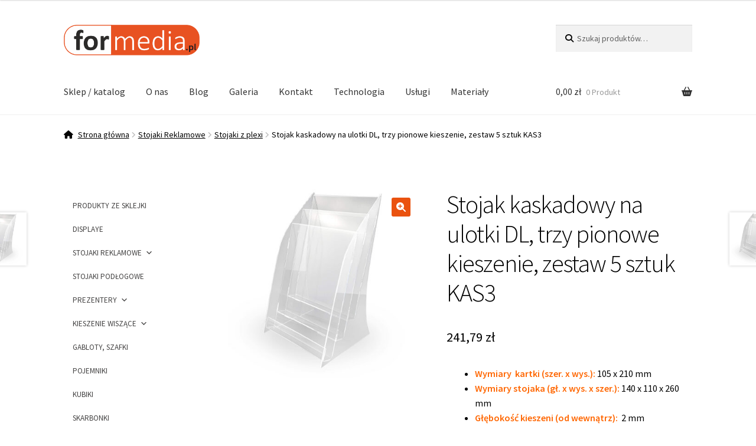

--- FILE ---
content_type: text/html; charset=UTF-8
request_url: https://www.formedia.pl/sklep/produkt/stojak-kaskadowy-na-ulotki-dl-x-3-pionowy-kas3/
body_size: 27291
content:
<!doctype html>
<html lang="pl-PL">
<head>
<meta charset="UTF-8">
<meta name="viewport" content="width=device-width, initial-scale=1">
<link rel="profile" href="https://gmpg.org/xfn/11">
<link rel="pingback" href="https://www.formedia.pl/sklep/xmlrpc.php">

<meta name='robots' content='index, follow, max-image-preview:large, max-snippet:-1, max-video-preview:-1' />
	<style>img:is([sizes="auto" i], [sizes^="auto," i]) { contain-intrinsic-size: 3000px 1500px }</style>
	
	<!-- This site is optimized with the Yoast SEO plugin v26.7 - https://yoast.com/wordpress/plugins/seo/ -->
	<title>Stojak kaskadowy na ulotki DL, trzy pionowe kieszenie, zestaw 5 sztuk KAS3 - Formedia</title>
	<meta name="description" content="Producent wyrobów z plexi. Sprawdź Stojak kaskadowy na ulotki DL, trzy pionowe kieszenie, zestaw 5 sztuk KAS3. Indywidualne podejście, własne studio projektowe. Zapraszamy!" />
	<link rel="canonical" href="https://www.formedia.pl/sklep/produkt/stojak-kaskadowy-na-ulotki-dl-x-3-pionowy-kas3/" />
	<meta property="og:locale" content="pl_PL" />
	<meta property="og:type" content="article" />
	<meta property="og:title" content="Stojak kaskadowy na ulotki DL, trzy pionowe kieszenie, zestaw 5 sztuk KAS3 - Formedia" />
	<meta property="og:description" content="Producent wyrobów z plexi. Sprawdź Stojak kaskadowy na ulotki DL, trzy pionowe kieszenie, zestaw 5 sztuk KAS3. Indywidualne podejście, własne studio projektowe. Zapraszamy!" />
	<meta property="og:url" content="https://www.formedia.pl/sklep/produkt/stojak-kaskadowy-na-ulotki-dl-x-3-pionowy-kas3/" />
	<meta property="og:site_name" content="Formedia" />
	<meta property="article:publisher" content="https://www.facebook.com/formedia.bydgoszcz/" />
	<meta property="article:modified_time" content="2024-08-29T08:17:28+00:00" />
	<meta property="og:image" content="https://www.formedia.pl/sklep/wp-content/uploads/2020/01/A4-poziom-kaskadowy-z-plexi-od-producenta.jpg" />
	<meta property="og:image:width" content="2122" />
	<meta property="og:image:height" content="2122" />
	<meta property="og:image:type" content="image/jpeg" />
	<meta name="twitter:card" content="summary_large_image" />
	<meta name="twitter:label1" content="Szacowany czas czytania" />
	<meta name="twitter:data1" content="1 minuta" />
	<script type="application/ld+json" class="yoast-schema-graph">{"@context":"https://schema.org","@graph":[{"@type":"WebPage","@id":"https://www.formedia.pl/sklep/produkt/stojak-kaskadowy-na-ulotki-dl-x-3-pionowy-kas3/","url":"https://www.formedia.pl/sklep/produkt/stojak-kaskadowy-na-ulotki-dl-x-3-pionowy-kas3/","name":"Stojak kaskadowy na ulotki DL, trzy pionowe kieszenie, zestaw 5 sztuk KAS3 - Formedia","isPartOf":{"@id":"https://www.formedia.pl/sklep/#website"},"primaryImageOfPage":{"@id":"https://www.formedia.pl/sklep/produkt/stojak-kaskadowy-na-ulotki-dl-x-3-pionowy-kas3/#primaryimage"},"image":{"@id":"https://www.formedia.pl/sklep/produkt/stojak-kaskadowy-na-ulotki-dl-x-3-pionowy-kas3/#primaryimage"},"thumbnailUrl":"https://www.formedia.pl/sklep/wp-content/uploads/2020/01/A4-poziom-kaskadowy-z-plexi-od-producenta.jpg","datePublished":"2020-01-02T09:23:29+00:00","dateModified":"2024-08-29T08:17:28+00:00","description":"Producent wyrobów z plexi. Sprawdź Stojak kaskadowy na ulotki DL, trzy pionowe kieszenie, zestaw 5 sztuk KAS3. Indywidualne podejście, własne studio projektowe. Zapraszamy!","breadcrumb":{"@id":"https://www.formedia.pl/sklep/produkt/stojak-kaskadowy-na-ulotki-dl-x-3-pionowy-kas3/#breadcrumb"},"inLanguage":"pl-PL","potentialAction":[{"@type":"ReadAction","target":["https://www.formedia.pl/sklep/produkt/stojak-kaskadowy-na-ulotki-dl-x-3-pionowy-kas3/"]}]},{"@type":"ImageObject","inLanguage":"pl-PL","@id":"https://www.formedia.pl/sklep/produkt/stojak-kaskadowy-na-ulotki-dl-x-3-pionowy-kas3/#primaryimage","url":"https://www.formedia.pl/sklep/wp-content/uploads/2020/01/A4-poziom-kaskadowy-z-plexi-od-producenta.jpg","contentUrl":"https://www.formedia.pl/sklep/wp-content/uploads/2020/01/A4-poziom-kaskadowy-z-plexi-od-producenta.jpg","width":2122,"height":2122,"caption":"stojak z trzema kieszeniami"},{"@type":"BreadcrumbList","@id":"https://www.formedia.pl/sklep/produkt/stojak-kaskadowy-na-ulotki-dl-x-3-pionowy-kas3/#breadcrumb","itemListElement":[{"@type":"ListItem","position":1,"name":"Strona główna","item":"https://www.formedia.pl/sklep/"},{"@type":"ListItem","position":2,"name":"Sklep","item":"https://www.formedia.pl/sklep/"},{"@type":"ListItem","position":3,"name":"Stojak kaskadowy na ulotki DL, trzy pionowe kieszenie, zestaw 5 sztuk KAS3"}]},{"@type":"WebSite","@id":"https://www.formedia.pl/sklep/#website","url":"https://www.formedia.pl/sklep/","name":"Formedia","description":"Producent wyrobów z tworzyw sztucznych","publisher":{"@id":"https://www.formedia.pl/sklep/#organization"},"alternateName":"Formedia","potentialAction":[{"@type":"SearchAction","target":{"@type":"EntryPoint","urlTemplate":"https://www.formedia.pl/sklep/?s={search_term_string}"},"query-input":{"@type":"PropertyValueSpecification","valueRequired":true,"valueName":"search_term_string"}}],"inLanguage":"pl-PL"},{"@type":"Organization","@id":"https://www.formedia.pl/sklep/#organization","name":"Formedia","alternateName":"Formedia","url":"https://www.formedia.pl/sklep/","logo":{"@type":"ImageObject","inLanguage":"pl-PL","@id":"https://www.formedia.pl/sklep/#/schema/logo/image/","url":"https://www.formedia.pl/sklep/wp-content/uploads/2025/03/1x1cropped-logo-WWW-ForMedia-bialy.png","contentUrl":"https://www.formedia.pl/sklep/wp-content/uploads/2025/03/1x1cropped-logo-WWW-ForMedia-bialy.png","width":412,"height":412,"caption":"Formedia"},"image":{"@id":"https://www.formedia.pl/sklep/#/schema/logo/image/"},"sameAs":["https://www.facebook.com/formedia.bydgoszcz/","https://www.youtube.com/@formedia4306"]}]}</script>
	<!-- / Yoast SEO plugin. -->


<link rel='dns-prefetch' href='//fonts.googleapis.com' />
<link rel='dns-prefetch' href='//use.fontawesome.com' />
<link rel="alternate" type="application/rss+xml" title="Formedia &raquo; Kanał z wpisami" href="https://www.formedia.pl/sklep/feed/" />
<link rel="alternate" type="application/rss+xml" title="Formedia &raquo; Kanał z komentarzami" href="https://www.formedia.pl/sklep/comments/feed/" />
<script>
window._wpemojiSettings = {"baseUrl":"https:\/\/s.w.org\/images\/core\/emoji\/16.0.1\/72x72\/","ext":".png","svgUrl":"https:\/\/s.w.org\/images\/core\/emoji\/16.0.1\/svg\/","svgExt":".svg","source":{"concatemoji":"https:\/\/www.formedia.pl\/sklep\/wp-includes\/js\/wp-emoji-release.min.js?ver=5d685647427dd5a886ed447371bca631"}};
/*! This file is auto-generated */
!function(s,n){var o,i,e;function c(e){try{var t={supportTests:e,timestamp:(new Date).valueOf()};sessionStorage.setItem(o,JSON.stringify(t))}catch(e){}}function p(e,t,n){e.clearRect(0,0,e.canvas.width,e.canvas.height),e.fillText(t,0,0);var t=new Uint32Array(e.getImageData(0,0,e.canvas.width,e.canvas.height).data),a=(e.clearRect(0,0,e.canvas.width,e.canvas.height),e.fillText(n,0,0),new Uint32Array(e.getImageData(0,0,e.canvas.width,e.canvas.height).data));return t.every(function(e,t){return e===a[t]})}function u(e,t){e.clearRect(0,0,e.canvas.width,e.canvas.height),e.fillText(t,0,0);for(var n=e.getImageData(16,16,1,1),a=0;a<n.data.length;a++)if(0!==n.data[a])return!1;return!0}function f(e,t,n,a){switch(t){case"flag":return n(e,"\ud83c\udff3\ufe0f\u200d\u26a7\ufe0f","\ud83c\udff3\ufe0f\u200b\u26a7\ufe0f")?!1:!n(e,"\ud83c\udde8\ud83c\uddf6","\ud83c\udde8\u200b\ud83c\uddf6")&&!n(e,"\ud83c\udff4\udb40\udc67\udb40\udc62\udb40\udc65\udb40\udc6e\udb40\udc67\udb40\udc7f","\ud83c\udff4\u200b\udb40\udc67\u200b\udb40\udc62\u200b\udb40\udc65\u200b\udb40\udc6e\u200b\udb40\udc67\u200b\udb40\udc7f");case"emoji":return!a(e,"\ud83e\udedf")}return!1}function g(e,t,n,a){var r="undefined"!=typeof WorkerGlobalScope&&self instanceof WorkerGlobalScope?new OffscreenCanvas(300,150):s.createElement("canvas"),o=r.getContext("2d",{willReadFrequently:!0}),i=(o.textBaseline="top",o.font="600 32px Arial",{});return e.forEach(function(e){i[e]=t(o,e,n,a)}),i}function t(e){var t=s.createElement("script");t.src=e,t.defer=!0,s.head.appendChild(t)}"undefined"!=typeof Promise&&(o="wpEmojiSettingsSupports",i=["flag","emoji"],n.supports={everything:!0,everythingExceptFlag:!0},e=new Promise(function(e){s.addEventListener("DOMContentLoaded",e,{once:!0})}),new Promise(function(t){var n=function(){try{var e=JSON.parse(sessionStorage.getItem(o));if("object"==typeof e&&"number"==typeof e.timestamp&&(new Date).valueOf()<e.timestamp+604800&&"object"==typeof e.supportTests)return e.supportTests}catch(e){}return null}();if(!n){if("undefined"!=typeof Worker&&"undefined"!=typeof OffscreenCanvas&&"undefined"!=typeof URL&&URL.createObjectURL&&"undefined"!=typeof Blob)try{var e="postMessage("+g.toString()+"("+[JSON.stringify(i),f.toString(),p.toString(),u.toString()].join(",")+"));",a=new Blob([e],{type:"text/javascript"}),r=new Worker(URL.createObjectURL(a),{name:"wpTestEmojiSupports"});return void(r.onmessage=function(e){c(n=e.data),r.terminate(),t(n)})}catch(e){}c(n=g(i,f,p,u))}t(n)}).then(function(e){for(var t in e)n.supports[t]=e[t],n.supports.everything=n.supports.everything&&n.supports[t],"flag"!==t&&(n.supports.everythingExceptFlag=n.supports.everythingExceptFlag&&n.supports[t]);n.supports.everythingExceptFlag=n.supports.everythingExceptFlag&&!n.supports.flag,n.DOMReady=!1,n.readyCallback=function(){n.DOMReady=!0}}).then(function(){return e}).then(function(){var e;n.supports.everything||(n.readyCallback(),(e=n.source||{}).concatemoji?t(e.concatemoji):e.wpemoji&&e.twemoji&&(t(e.twemoji),t(e.wpemoji)))}))}((window,document),window._wpemojiSettings);
</script>
<style id='wp-emoji-styles-inline-css'>

	img.wp-smiley, img.emoji {
		display: inline !important;
		border: none !important;
		box-shadow: none !important;
		height: 1em !important;
		width: 1em !important;
		margin: 0 0.07em !important;
		vertical-align: -0.1em !important;
		background: none !important;
		padding: 0 !important;
	}
</style>
<link rel='stylesheet' id='wp-block-library-css' href='https://www.formedia.pl/sklep/wp-includes/css/dist/block-library/style.min.css?ver=5d685647427dd5a886ed447371bca631' media='all' />
<style id='wp-block-library-theme-inline-css'>
.wp-block-audio :where(figcaption){color:#555;font-size:13px;text-align:center}.is-dark-theme .wp-block-audio :where(figcaption){color:#ffffffa6}.wp-block-audio{margin:0 0 1em}.wp-block-code{border:1px solid #ccc;border-radius:4px;font-family:Menlo,Consolas,monaco,monospace;padding:.8em 1em}.wp-block-embed :where(figcaption){color:#555;font-size:13px;text-align:center}.is-dark-theme .wp-block-embed :where(figcaption){color:#ffffffa6}.wp-block-embed{margin:0 0 1em}.blocks-gallery-caption{color:#555;font-size:13px;text-align:center}.is-dark-theme .blocks-gallery-caption{color:#ffffffa6}:root :where(.wp-block-image figcaption){color:#555;font-size:13px;text-align:center}.is-dark-theme :root :where(.wp-block-image figcaption){color:#ffffffa6}.wp-block-image{margin:0 0 1em}.wp-block-pullquote{border-bottom:4px solid;border-top:4px solid;color:currentColor;margin-bottom:1.75em}.wp-block-pullquote cite,.wp-block-pullquote footer,.wp-block-pullquote__citation{color:currentColor;font-size:.8125em;font-style:normal;text-transform:uppercase}.wp-block-quote{border-left:.25em solid;margin:0 0 1.75em;padding-left:1em}.wp-block-quote cite,.wp-block-quote footer{color:currentColor;font-size:.8125em;font-style:normal;position:relative}.wp-block-quote:where(.has-text-align-right){border-left:none;border-right:.25em solid;padding-left:0;padding-right:1em}.wp-block-quote:where(.has-text-align-center){border:none;padding-left:0}.wp-block-quote.is-large,.wp-block-quote.is-style-large,.wp-block-quote:where(.is-style-plain){border:none}.wp-block-search .wp-block-search__label{font-weight:700}.wp-block-search__button{border:1px solid #ccc;padding:.375em .625em}:where(.wp-block-group.has-background){padding:1.25em 2.375em}.wp-block-separator.has-css-opacity{opacity:.4}.wp-block-separator{border:none;border-bottom:2px solid;margin-left:auto;margin-right:auto}.wp-block-separator.has-alpha-channel-opacity{opacity:1}.wp-block-separator:not(.is-style-wide):not(.is-style-dots){width:100px}.wp-block-separator.has-background:not(.is-style-dots){border-bottom:none;height:1px}.wp-block-separator.has-background:not(.is-style-wide):not(.is-style-dots){height:2px}.wp-block-table{margin:0 0 1em}.wp-block-table td,.wp-block-table th{word-break:normal}.wp-block-table :where(figcaption){color:#555;font-size:13px;text-align:center}.is-dark-theme .wp-block-table :where(figcaption){color:#ffffffa6}.wp-block-video :where(figcaption){color:#555;font-size:13px;text-align:center}.is-dark-theme .wp-block-video :where(figcaption){color:#ffffffa6}.wp-block-video{margin:0 0 1em}:root :where(.wp-block-template-part.has-background){margin-bottom:0;margin-top:0;padding:1.25em 2.375em}
</style>
<style id='classic-theme-styles-inline-css'>
/*! This file is auto-generated */
.wp-block-button__link{color:#fff;background-color:#32373c;border-radius:9999px;box-shadow:none;text-decoration:none;padding:calc(.667em + 2px) calc(1.333em + 2px);font-size:1.125em}.wp-block-file__button{background:#32373c;color:#fff;text-decoration:none}
</style>
<link rel='stylesheet' id='storefront-gutenberg-blocks-css' href='https://www.formedia.pl/sklep/wp-content/themes/storefront/assets/css/base/gutenberg-blocks.css?ver=4.6.1' media='all' />
<style id='storefront-gutenberg-blocks-inline-css'>

				.wp-block-button__link:not(.has-text-color) {
					color: #ffffff;
				}

				.wp-block-button__link:not(.has-text-color):hover,
				.wp-block-button__link:not(.has-text-color):focus,
				.wp-block-button__link:not(.has-text-color):active {
					color: #ffffff;
				}

				.wp-block-button__link:not(.has-background) {
					background-color: #ea520f;
				}

				.wp-block-button__link:not(.has-background):hover,
				.wp-block-button__link:not(.has-background):focus,
				.wp-block-button__link:not(.has-background):active {
					border-color: #d13900;
					background-color: #d13900;
				}

				.wc-block-grid__products .wc-block-grid__product .wp-block-button__link {
					background-color: #ea520f;
					border-color: #ea520f;
					color: #ffffff;
				}

				.wp-block-quote footer,
				.wp-block-quote cite,
				.wp-block-quote__citation {
					color: #000000;
				}

				.wp-block-pullquote cite,
				.wp-block-pullquote footer,
				.wp-block-pullquote__citation {
					color: #000000;
				}

				.wp-block-image figcaption {
					color: #000000;
				}

				.wp-block-separator.is-style-dots::before {
					color: #000000;
				}

				.wp-block-file a.wp-block-file__button {
					color: #ffffff;
					background-color: #ea520f;
					border-color: #ea520f;
				}

				.wp-block-file a.wp-block-file__button:hover,
				.wp-block-file a.wp-block-file__button:focus,
				.wp-block-file a.wp-block-file__button:active {
					color: #ffffff;
					background-color: #d13900;
				}

				.wp-block-code,
				.wp-block-preformatted pre {
					color: #000000;
				}

				.wp-block-table:not( .has-background ):not( .is-style-stripes ) tbody tr:nth-child(2n) td {
					background-color: #fdfdfd;
				}

				.wp-block-cover .wp-block-cover__inner-container h1:not(.has-text-color),
				.wp-block-cover .wp-block-cover__inner-container h2:not(.has-text-color),
				.wp-block-cover .wp-block-cover__inner-container h3:not(.has-text-color),
				.wp-block-cover .wp-block-cover__inner-container h4:not(.has-text-color),
				.wp-block-cover .wp-block-cover__inner-container h5:not(.has-text-color),
				.wp-block-cover .wp-block-cover__inner-container h6:not(.has-text-color) {
					color: #000000;
				}

				.wc-block-components-price-slider__range-input-progress,
				.rtl .wc-block-components-price-slider__range-input-progress {
					--range-color: #dd8500;
				}

				/* Target only IE11 */
				@media all and (-ms-high-contrast: none), (-ms-high-contrast: active) {
					.wc-block-components-price-slider__range-input-progress {
						background: #dd8500;
					}
				}

				.wc-block-components-button:not(.is-link) {
					background-color: #333333;
					color: #ffffff;
				}

				.wc-block-components-button:not(.is-link):hover,
				.wc-block-components-button:not(.is-link):focus,
				.wc-block-components-button:not(.is-link):active {
					background-color: #1a1a1a;
					color: #ffffff;
				}

				.wc-block-components-button:not(.is-link):disabled {
					background-color: #333333;
					color: #ffffff;
				}

				.wc-block-cart__submit-container {
					background-color: #ffffff;
				}

				.wc-block-cart__submit-container::before {
					color: rgba(220,220,220,0.5);
				}

				.wc-block-components-order-summary-item__quantity {
					background-color: #ffffff;
					border-color: #000000;
					box-shadow: 0 0 0 2px #ffffff;
					color: #000000;
				}
			
</style>
<link rel='stylesheet' id='font-awesome-svg-styles-css' href='https://www.formedia.pl/sklep/wp-content/uploads/font-awesome/v6.5.1/css/svg-with-js.css' media='all' />
<style id='font-awesome-svg-styles-inline-css'>
   .wp-block-font-awesome-icon svg::before,
   .wp-rich-text-font-awesome-icon svg::before {content: unset;}
</style>
<style id='global-styles-inline-css'>
:root{--wp--preset--aspect-ratio--square: 1;--wp--preset--aspect-ratio--4-3: 4/3;--wp--preset--aspect-ratio--3-4: 3/4;--wp--preset--aspect-ratio--3-2: 3/2;--wp--preset--aspect-ratio--2-3: 2/3;--wp--preset--aspect-ratio--16-9: 16/9;--wp--preset--aspect-ratio--9-16: 9/16;--wp--preset--color--black: #000000;--wp--preset--color--cyan-bluish-gray: #abb8c3;--wp--preset--color--white: #ffffff;--wp--preset--color--pale-pink: #f78da7;--wp--preset--color--vivid-red: #cf2e2e;--wp--preset--color--luminous-vivid-orange: #ff6900;--wp--preset--color--luminous-vivid-amber: #fcb900;--wp--preset--color--light-green-cyan: #7bdcb5;--wp--preset--color--vivid-green-cyan: #00d084;--wp--preset--color--pale-cyan-blue: #8ed1fc;--wp--preset--color--vivid-cyan-blue: #0693e3;--wp--preset--color--vivid-purple: #9b51e0;--wp--preset--gradient--vivid-cyan-blue-to-vivid-purple: linear-gradient(135deg,rgba(6,147,227,1) 0%,rgb(155,81,224) 100%);--wp--preset--gradient--light-green-cyan-to-vivid-green-cyan: linear-gradient(135deg,rgb(122,220,180) 0%,rgb(0,208,130) 100%);--wp--preset--gradient--luminous-vivid-amber-to-luminous-vivid-orange: linear-gradient(135deg,rgba(252,185,0,1) 0%,rgba(255,105,0,1) 100%);--wp--preset--gradient--luminous-vivid-orange-to-vivid-red: linear-gradient(135deg,rgba(255,105,0,1) 0%,rgb(207,46,46) 100%);--wp--preset--gradient--very-light-gray-to-cyan-bluish-gray: linear-gradient(135deg,rgb(238,238,238) 0%,rgb(169,184,195) 100%);--wp--preset--gradient--cool-to-warm-spectrum: linear-gradient(135deg,rgb(74,234,220) 0%,rgb(151,120,209) 20%,rgb(207,42,186) 40%,rgb(238,44,130) 60%,rgb(251,105,98) 80%,rgb(254,248,76) 100%);--wp--preset--gradient--blush-light-purple: linear-gradient(135deg,rgb(255,206,236) 0%,rgb(152,150,240) 100%);--wp--preset--gradient--blush-bordeaux: linear-gradient(135deg,rgb(254,205,165) 0%,rgb(254,45,45) 50%,rgb(107,0,62) 100%);--wp--preset--gradient--luminous-dusk: linear-gradient(135deg,rgb(255,203,112) 0%,rgb(199,81,192) 50%,rgb(65,88,208) 100%);--wp--preset--gradient--pale-ocean: linear-gradient(135deg,rgb(255,245,203) 0%,rgb(182,227,212) 50%,rgb(51,167,181) 100%);--wp--preset--gradient--electric-grass: linear-gradient(135deg,rgb(202,248,128) 0%,rgb(113,206,126) 100%);--wp--preset--gradient--midnight: linear-gradient(135deg,rgb(2,3,129) 0%,rgb(40,116,252) 100%);--wp--preset--font-size--small: 14px;--wp--preset--font-size--medium: 23px;--wp--preset--font-size--large: 26px;--wp--preset--font-size--x-large: 42px;--wp--preset--font-size--normal: 16px;--wp--preset--font-size--huge: 37px;--wp--preset--spacing--20: 0.44rem;--wp--preset--spacing--30: 0.67rem;--wp--preset--spacing--40: 1rem;--wp--preset--spacing--50: 1.5rem;--wp--preset--spacing--60: 2.25rem;--wp--preset--spacing--70: 3.38rem;--wp--preset--spacing--80: 5.06rem;--wp--preset--shadow--natural: 6px 6px 9px rgba(0, 0, 0, 0.2);--wp--preset--shadow--deep: 12px 12px 50px rgba(0, 0, 0, 0.4);--wp--preset--shadow--sharp: 6px 6px 0px rgba(0, 0, 0, 0.2);--wp--preset--shadow--outlined: 6px 6px 0px -3px rgba(255, 255, 255, 1), 6px 6px rgba(0, 0, 0, 1);--wp--preset--shadow--crisp: 6px 6px 0px rgba(0, 0, 0, 1);}:root :where(.is-layout-flow) > :first-child{margin-block-start: 0;}:root :where(.is-layout-flow) > :last-child{margin-block-end: 0;}:root :where(.is-layout-flow) > *{margin-block-start: 24px;margin-block-end: 0;}:root :where(.is-layout-constrained) > :first-child{margin-block-start: 0;}:root :where(.is-layout-constrained) > :last-child{margin-block-end: 0;}:root :where(.is-layout-constrained) > *{margin-block-start: 24px;margin-block-end: 0;}:root :where(.is-layout-flex){gap: 24px;}:root :where(.is-layout-grid){gap: 24px;}body .is-layout-flex{display: flex;}.is-layout-flex{flex-wrap: wrap;align-items: center;}.is-layout-flex > :is(*, div){margin: 0;}body .is-layout-grid{display: grid;}.is-layout-grid > :is(*, div){margin: 0;}.has-black-color{color: var(--wp--preset--color--black) !important;}.has-cyan-bluish-gray-color{color: var(--wp--preset--color--cyan-bluish-gray) !important;}.has-white-color{color: var(--wp--preset--color--white) !important;}.has-pale-pink-color{color: var(--wp--preset--color--pale-pink) !important;}.has-vivid-red-color{color: var(--wp--preset--color--vivid-red) !important;}.has-luminous-vivid-orange-color{color: var(--wp--preset--color--luminous-vivid-orange) !important;}.has-luminous-vivid-amber-color{color: var(--wp--preset--color--luminous-vivid-amber) !important;}.has-light-green-cyan-color{color: var(--wp--preset--color--light-green-cyan) !important;}.has-vivid-green-cyan-color{color: var(--wp--preset--color--vivid-green-cyan) !important;}.has-pale-cyan-blue-color{color: var(--wp--preset--color--pale-cyan-blue) !important;}.has-vivid-cyan-blue-color{color: var(--wp--preset--color--vivid-cyan-blue) !important;}.has-vivid-purple-color{color: var(--wp--preset--color--vivid-purple) !important;}.has-black-background-color{background-color: var(--wp--preset--color--black) !important;}.has-cyan-bluish-gray-background-color{background-color: var(--wp--preset--color--cyan-bluish-gray) !important;}.has-white-background-color{background-color: var(--wp--preset--color--white) !important;}.has-pale-pink-background-color{background-color: var(--wp--preset--color--pale-pink) !important;}.has-vivid-red-background-color{background-color: var(--wp--preset--color--vivid-red) !important;}.has-luminous-vivid-orange-background-color{background-color: var(--wp--preset--color--luminous-vivid-orange) !important;}.has-luminous-vivid-amber-background-color{background-color: var(--wp--preset--color--luminous-vivid-amber) !important;}.has-light-green-cyan-background-color{background-color: var(--wp--preset--color--light-green-cyan) !important;}.has-vivid-green-cyan-background-color{background-color: var(--wp--preset--color--vivid-green-cyan) !important;}.has-pale-cyan-blue-background-color{background-color: var(--wp--preset--color--pale-cyan-blue) !important;}.has-vivid-cyan-blue-background-color{background-color: var(--wp--preset--color--vivid-cyan-blue) !important;}.has-vivid-purple-background-color{background-color: var(--wp--preset--color--vivid-purple) !important;}.has-black-border-color{border-color: var(--wp--preset--color--black) !important;}.has-cyan-bluish-gray-border-color{border-color: var(--wp--preset--color--cyan-bluish-gray) !important;}.has-white-border-color{border-color: var(--wp--preset--color--white) !important;}.has-pale-pink-border-color{border-color: var(--wp--preset--color--pale-pink) !important;}.has-vivid-red-border-color{border-color: var(--wp--preset--color--vivid-red) !important;}.has-luminous-vivid-orange-border-color{border-color: var(--wp--preset--color--luminous-vivid-orange) !important;}.has-luminous-vivid-amber-border-color{border-color: var(--wp--preset--color--luminous-vivid-amber) !important;}.has-light-green-cyan-border-color{border-color: var(--wp--preset--color--light-green-cyan) !important;}.has-vivid-green-cyan-border-color{border-color: var(--wp--preset--color--vivid-green-cyan) !important;}.has-pale-cyan-blue-border-color{border-color: var(--wp--preset--color--pale-cyan-blue) !important;}.has-vivid-cyan-blue-border-color{border-color: var(--wp--preset--color--vivid-cyan-blue) !important;}.has-vivid-purple-border-color{border-color: var(--wp--preset--color--vivid-purple) !important;}.has-vivid-cyan-blue-to-vivid-purple-gradient-background{background: var(--wp--preset--gradient--vivid-cyan-blue-to-vivid-purple) !important;}.has-light-green-cyan-to-vivid-green-cyan-gradient-background{background: var(--wp--preset--gradient--light-green-cyan-to-vivid-green-cyan) !important;}.has-luminous-vivid-amber-to-luminous-vivid-orange-gradient-background{background: var(--wp--preset--gradient--luminous-vivid-amber-to-luminous-vivid-orange) !important;}.has-luminous-vivid-orange-to-vivid-red-gradient-background{background: var(--wp--preset--gradient--luminous-vivid-orange-to-vivid-red) !important;}.has-very-light-gray-to-cyan-bluish-gray-gradient-background{background: var(--wp--preset--gradient--very-light-gray-to-cyan-bluish-gray) !important;}.has-cool-to-warm-spectrum-gradient-background{background: var(--wp--preset--gradient--cool-to-warm-spectrum) !important;}.has-blush-light-purple-gradient-background{background: var(--wp--preset--gradient--blush-light-purple) !important;}.has-blush-bordeaux-gradient-background{background: var(--wp--preset--gradient--blush-bordeaux) !important;}.has-luminous-dusk-gradient-background{background: var(--wp--preset--gradient--luminous-dusk) !important;}.has-pale-ocean-gradient-background{background: var(--wp--preset--gradient--pale-ocean) !important;}.has-electric-grass-gradient-background{background: var(--wp--preset--gradient--electric-grass) !important;}.has-midnight-gradient-background{background: var(--wp--preset--gradient--midnight) !important;}.has-small-font-size{font-size: var(--wp--preset--font-size--small) !important;}.has-medium-font-size{font-size: var(--wp--preset--font-size--medium) !important;}.has-large-font-size{font-size: var(--wp--preset--font-size--large) !important;}.has-x-large-font-size{font-size: var(--wp--preset--font-size--x-large) !important;}
:root :where(.wp-block-pullquote){font-size: 1.5em;line-height: 1.6;}
</style>
<link rel='stylesheet' id='photoswipe-css' href='https://www.formedia.pl/sklep/wp-content/plugins/woocommerce/assets/css/photoswipe/photoswipe.min.css?ver=10.4.3' media='all' />
<link rel='stylesheet' id='photoswipe-default-skin-css' href='https://www.formedia.pl/sklep/wp-content/plugins/woocommerce/assets/css/photoswipe/default-skin/default-skin.min.css?ver=10.4.3' media='all' />
<style id='woocommerce-inline-inline-css'>
.woocommerce form .form-row .required { visibility: visible; }
</style>
<link rel='stylesheet' id='dashicons-css' href='https://www.formedia.pl/sklep/wp-includes/css/dashicons.min.css?ver=5d685647427dd5a886ed447371bca631' media='all' />
<link rel='stylesheet' id='storefront-style-css' href='https://www.formedia.pl/sklep/wp-content/themes/storefront/style.css?ver=4.6.1' media='all' />
<style id='storefront-style-inline-css'>

			.main-navigation ul li a,
			.site-title a,
			ul.menu li a,
			.site-branding h1 a,
			button.menu-toggle,
			button.menu-toggle:hover,
			.handheld-navigation .dropdown-toggle {
				color: #333333;
			}

			button.menu-toggle,
			button.menu-toggle:hover {
				border-color: #333333;
			}

			.main-navigation ul li a:hover,
			.main-navigation ul li:hover > a,
			.site-title a:hover,
			.site-header ul.menu li.current-menu-item > a {
				color: #747474;
			}

			table:not( .has-background ) th {
				background-color: #f8f8f8;
			}

			table:not( .has-background ) tbody td {
				background-color: #fdfdfd;
			}

			table:not( .has-background ) tbody tr:nth-child(2n) td,
			fieldset,
			fieldset legend {
				background-color: #fbfbfb;
			}

			.site-header,
			.secondary-navigation ul ul,
			.main-navigation ul.menu > li.menu-item-has-children:after,
			.secondary-navigation ul.menu ul,
			.storefront-handheld-footer-bar,
			.storefront-handheld-footer-bar ul li > a,
			.storefront-handheld-footer-bar ul li.search .site-search,
			button.menu-toggle,
			button.menu-toggle:hover {
				background-color: #ffffff;
			}

			p.site-description,
			.site-header,
			.storefront-handheld-footer-bar {
				color: #ffffff;
			}

			button.menu-toggle:after,
			button.menu-toggle:before,
			button.menu-toggle span:before {
				background-color: #333333;
			}

			h1, h2, h3, h4, h5, h6, .wc-block-grid__product-title {
				color: #000000;
			}

			.widget h1 {
				border-bottom-color: #000000;
			}

			body,
			.secondary-navigation a {
				color: #000000;
			}

			.widget-area .widget a,
			.hentry .entry-header .posted-on a,
			.hentry .entry-header .post-author a,
			.hentry .entry-header .post-comments a,
			.hentry .entry-header .byline a {
				color: #050505;
			}

			a {
				color: #dd8500;
			}

			a:focus,
			button:focus,
			.button.alt:focus,
			input:focus,
			textarea:focus,
			input[type="button"]:focus,
			input[type="reset"]:focus,
			input[type="submit"]:focus,
			input[type="email"]:focus,
			input[type="tel"]:focus,
			input[type="url"]:focus,
			input[type="password"]:focus,
			input[type="search"]:focus {
				outline-color: #dd8500;
			}

			button, input[type="button"], input[type="reset"], input[type="submit"], .button, .widget a.button {
				background-color: #ea520f;
				border-color: #ea520f;
				color: #ffffff;
			}

			button:hover, input[type="button"]:hover, input[type="reset"]:hover, input[type="submit"]:hover, .button:hover, .widget a.button:hover {
				background-color: #d13900;
				border-color: #d13900;
				color: #ffffff;
			}

			button.alt, input[type="button"].alt, input[type="reset"].alt, input[type="submit"].alt, .button.alt, .widget-area .widget a.button.alt {
				background-color: #333333;
				border-color: #333333;
				color: #ffffff;
			}

			button.alt:hover, input[type="button"].alt:hover, input[type="reset"].alt:hover, input[type="submit"].alt:hover, .button.alt:hover, .widget-area .widget a.button.alt:hover {
				background-color: #1a1a1a;
				border-color: #1a1a1a;
				color: #ffffff;
			}

			.pagination .page-numbers li .page-numbers.current {
				background-color: #e6e6e6;
				color: #000000;
			}

			#comments .comment-list .comment-content .comment-text {
				background-color: #f8f8f8;
			}

			.site-footer {
				background-color: #ea520f;
				color: #ffffff;
			}

			.site-footer a:not(.button):not(.components-button) {
				color: #0a0a0a;
			}

			.site-footer .storefront-handheld-footer-bar a:not(.button):not(.components-button) {
				color: #333333;
			}

			.site-footer h1, .site-footer h2, .site-footer h3, .site-footer h4, .site-footer h5, .site-footer h6, .site-footer .widget .widget-title, .site-footer .widget .widgettitle {
				color: #ffffff;
			}

			.page-template-template-homepage.has-post-thumbnail .type-page.has-post-thumbnail .entry-title {
				color: #000000;
			}

			.page-template-template-homepage.has-post-thumbnail .type-page.has-post-thumbnail .entry-content {
				color: #000000;
			}

			@media screen and ( min-width: 768px ) {
				.secondary-navigation ul.menu a:hover {
					color: #ffffff;
				}

				.secondary-navigation ul.menu a {
					color: #ffffff;
				}

				.main-navigation ul.menu ul.sub-menu,
				.main-navigation ul.nav-menu ul.children {
					background-color: #f0f0f0;
				}

				.site-header {
					border-bottom-color: #f0f0f0;
				}
			}
</style>
<link rel='stylesheet' id='storefront-icons-css' href='https://www.formedia.pl/sklep/wp-content/themes/storefront/assets/css/base/icons.css?ver=4.6.1' media='all' />
<link rel='stylesheet' id='storefront-fonts-css' href='https://fonts.googleapis.com/css?family=Source+Sans+Pro%3A400%2C300%2C300italic%2C400italic%2C600%2C700%2C900&#038;subset=latin%2Clatin-ext&#038;ver=4.6.1' media='all' />
<link rel='stylesheet' id='font-awesome-official-css' href='https://use.fontawesome.com/releases/v6.5.1/css/all.css' media='all' integrity="sha384-t1nt8BQoYMLFN5p42tRAtuAAFQaCQODekUVeKKZrEnEyp4H2R0RHFz0KWpmj7i8g" crossorigin="anonymous" />
<link rel='stylesheet' id='flexible-shipping-free-shipping-css' href='https://www.formedia.pl/sklep/wp-content/plugins/flexible-shipping/assets/dist/css/free-shipping.css?ver=6.5.3.2' media='all' />
<link rel='stylesheet' id='storefront-woocommerce-style-css' href='https://www.formedia.pl/sklep/wp-content/themes/storefront/assets/css/woocommerce/woocommerce.css?ver=4.6.1' media='all' />
<style id='storefront-woocommerce-style-inline-css'>
@font-face {
				font-family: star;
				src: url(https://www.formedia.pl/sklep/wp-content/plugins/woocommerce/assets/fonts/star.eot);
				src:
					url(https://www.formedia.pl/sklep/wp-content/plugins/woocommerce/assets/fonts/star.eot?#iefix) format("embedded-opentype"),
					url(https://www.formedia.pl/sklep/wp-content/plugins/woocommerce/assets/fonts/star.woff) format("woff"),
					url(https://www.formedia.pl/sklep/wp-content/plugins/woocommerce/assets/fonts/star.ttf) format("truetype"),
					url(https://www.formedia.pl/sklep/wp-content/plugins/woocommerce/assets/fonts/star.svg#star) format("svg");
				font-weight: 400;
				font-style: normal;
			}
			@font-face {
				font-family: WooCommerce;
				src: url(https://www.formedia.pl/sklep/wp-content/plugins/woocommerce/assets/fonts/WooCommerce.eot);
				src:
					url(https://www.formedia.pl/sklep/wp-content/plugins/woocommerce/assets/fonts/WooCommerce.eot?#iefix) format("embedded-opentype"),
					url(https://www.formedia.pl/sklep/wp-content/plugins/woocommerce/assets/fonts/WooCommerce.woff) format("woff"),
					url(https://www.formedia.pl/sklep/wp-content/plugins/woocommerce/assets/fonts/WooCommerce.ttf) format("truetype"),
					url(https://www.formedia.pl/sklep/wp-content/plugins/woocommerce/assets/fonts/WooCommerce.svg#WooCommerce) format("svg");
				font-weight: 400;
				font-style: normal;
			}

			a.cart-contents,
			.site-header-cart .widget_shopping_cart a {
				color: #333333;
			}

			a.cart-contents:hover,
			.site-header-cart .widget_shopping_cart a:hover,
			.site-header-cart:hover > li > a {
				color: #747474;
			}

			table.cart td.product-remove,
			table.cart td.actions {
				border-top-color: #ffffff;
			}

			.storefront-handheld-footer-bar ul li.cart .count {
				background-color: #333333;
				color: #ffffff;
				border-color: #ffffff;
			}

			.woocommerce-tabs ul.tabs li.active a,
			ul.products li.product .price,
			.onsale,
			.wc-block-grid__product-onsale,
			.widget_search form:before,
			.widget_product_search form:before {
				color: #000000;
			}

			.woocommerce-breadcrumb a,
			a.woocommerce-review-link,
			.product_meta a {
				color: #050505;
			}

			.wc-block-grid__product-onsale,
			.onsale {
				border-color: #000000;
			}

			.star-rating span:before,
			.quantity .plus, .quantity .minus,
			p.stars a:hover:after,
			p.stars a:after,
			.star-rating span:before,
			#payment .payment_methods li input[type=radio]:first-child:checked+label:before {
				color: #dd8500;
			}

			.widget_price_filter .ui-slider .ui-slider-range,
			.widget_price_filter .ui-slider .ui-slider-handle {
				background-color: #dd8500;
			}

			.order_details {
				background-color: #f8f8f8;
			}

			.order_details > li {
				border-bottom: 1px dotted #e3e3e3;
			}

			.order_details:before,
			.order_details:after {
				background: -webkit-linear-gradient(transparent 0,transparent 0),-webkit-linear-gradient(135deg,#f8f8f8 33.33%,transparent 33.33%),-webkit-linear-gradient(45deg,#f8f8f8 33.33%,transparent 33.33%)
			}

			#order_review {
				background-color: #ffffff;
			}

			#payment .payment_methods > li .payment_box,
			#payment .place-order {
				background-color: #fafafa;
			}

			#payment .payment_methods > li:not(.woocommerce-notice) {
				background-color: #f5f5f5;
			}

			#payment .payment_methods > li:not(.woocommerce-notice):hover {
				background-color: #f0f0f0;
			}

			.woocommerce-pagination .page-numbers li .page-numbers.current {
				background-color: #e6e6e6;
				color: #000000;
			}

			.wc-block-grid__product-onsale,
			.onsale,
			.woocommerce-pagination .page-numbers li .page-numbers:not(.current) {
				color: #000000;
			}

			p.stars a:before,
			p.stars a:hover~a:before,
			p.stars.selected a.active~a:before {
				color: #000000;
			}

			p.stars.selected a.active:before,
			p.stars:hover a:before,
			p.stars.selected a:not(.active):before,
			p.stars.selected a.active:before {
				color: #dd8500;
			}

			.single-product div.product .woocommerce-product-gallery .woocommerce-product-gallery__trigger {
				background-color: #ea520f;
				color: #ffffff;
			}

			.single-product div.product .woocommerce-product-gallery .woocommerce-product-gallery__trigger:hover {
				background-color: #d13900;
				border-color: #d13900;
				color: #ffffff;
			}

			.button.added_to_cart:focus,
			.button.wc-forward:focus {
				outline-color: #dd8500;
			}

			.added_to_cart,
			.site-header-cart .widget_shopping_cart a.button,
			.wc-block-grid__products .wc-block-grid__product .wp-block-button__link {
				background-color: #ea520f;
				border-color: #ea520f;
				color: #ffffff;
			}

			.added_to_cart:hover,
			.site-header-cart .widget_shopping_cart a.button:hover,
			.wc-block-grid__products .wc-block-grid__product .wp-block-button__link:hover {
				background-color: #d13900;
				border-color: #d13900;
				color: #ffffff;
			}

			.added_to_cart.alt, .added_to_cart, .widget a.button.checkout {
				background-color: #333333;
				border-color: #333333;
				color: #ffffff;
			}

			.added_to_cart.alt:hover, .added_to_cart:hover, .widget a.button.checkout:hover {
				background-color: #1a1a1a;
				border-color: #1a1a1a;
				color: #ffffff;
			}

			.button.loading {
				color: #ea520f;
			}

			.button.loading:hover {
				background-color: #ea520f;
			}

			.button.loading:after {
				color: #ffffff;
			}

			@media screen and ( min-width: 768px ) {
				.site-header-cart .widget_shopping_cart,
				.site-header .product_list_widget li .quantity {
					color: #ffffff;
				}

				.site-header-cart .widget_shopping_cart .buttons,
				.site-header-cart .widget_shopping_cart .total {
					background-color: #f5f5f5;
				}

				.site-header-cart .widget_shopping_cart {
					background-color: #f0f0f0;
				}
			}
				.storefront-product-pagination a {
					color: #000000;
					background-color: #ffffff;
				}
				.storefront-sticky-add-to-cart {
					color: #000000;
					background-color: #ffffff;
				}

				.storefront-sticky-add-to-cart a:not(.button) {
					color: #333333;
				}
</style>
<link rel='stylesheet' id='storefront-woocommerce-brands-style-css' href='https://www.formedia.pl/sklep/wp-content/themes/storefront/assets/css/woocommerce/extensions/brands.css?ver=4.6.1' media='all' />
<link rel='stylesheet' id='custom-css-css' href='https://www.formedia.pl/sklep/wp-content/plugins/theme-customisations-master/custom/style.css?ver=5d685647427dd5a886ed447371bca631' media='all' />
<link rel='stylesheet' id='font-awesome-official-v4shim-css' href='https://use.fontawesome.com/releases/v6.5.1/css/v4-shims.css' media='all' integrity="sha384-5Jfdy0XO8+vjCRofsSnGmxGSYjLfsjjTOABKxVr8BkfvlaAm14bIJc7Jcjfq/xQI" crossorigin="anonymous" />
<script src="https://www.formedia.pl/sklep/wp-includes/js/jquery/jquery.min.js?ver=3.7.1" id="jquery-core-js"></script>
<script src="https://www.formedia.pl/sklep/wp-includes/js/jquery/jquery-migrate.min.js?ver=3.4.1" id="jquery-migrate-js"></script>
<script src="https://www.formedia.pl/sklep/wp-content/plugins/woocommerce/assets/js/jquery-blockui/jquery.blockUI.min.js?ver=2.7.0-wc.10.4.3" id="wc-jquery-blockui-js" defer data-wp-strategy="defer"></script>
<script id="wc-add-to-cart-js-extra">
var wc_add_to_cart_params = {"ajax_url":"\/sklep\/wp-admin\/admin-ajax.php","wc_ajax_url":"\/sklep\/?wc-ajax=%%endpoint%%","i18n_view_cart":"Zobacz koszyk","cart_url":"https:\/\/www.formedia.pl\/sklep\/koszyk\/","is_cart":"","cart_redirect_after_add":"no"};
</script>
<script src="https://www.formedia.pl/sklep/wp-content/plugins/woocommerce/assets/js/frontend/add-to-cart.min.js?ver=10.4.3" id="wc-add-to-cart-js" defer data-wp-strategy="defer"></script>
<script src="https://www.formedia.pl/sklep/wp-content/plugins/woocommerce/assets/js/zoom/jquery.zoom.min.js?ver=1.7.21-wc.10.4.3" id="wc-zoom-js" defer data-wp-strategy="defer"></script>
<script src="https://www.formedia.pl/sklep/wp-content/plugins/woocommerce/assets/js/flexslider/jquery.flexslider.min.js?ver=2.7.2-wc.10.4.3" id="wc-flexslider-js" defer data-wp-strategy="defer"></script>
<script src="https://www.formedia.pl/sklep/wp-content/plugins/woocommerce/assets/js/photoswipe/photoswipe.min.js?ver=4.1.1-wc.10.4.3" id="wc-photoswipe-js" defer data-wp-strategy="defer"></script>
<script src="https://www.formedia.pl/sklep/wp-content/plugins/woocommerce/assets/js/photoswipe/photoswipe-ui-default.min.js?ver=4.1.1-wc.10.4.3" id="wc-photoswipe-ui-default-js" defer data-wp-strategy="defer"></script>
<script id="wc-single-product-js-extra">
var wc_single_product_params = {"i18n_required_rating_text":"Prosz\u0119 wybra\u0107 ocen\u0119","i18n_rating_options":["1 z 5 gwiazdek","2 z 5 gwiazdek","3 z 5 gwiazdek","4 z 5 gwiazdek","5 z 5 gwiazdek"],"i18n_product_gallery_trigger_text":"Wy\u015bwietl pe\u0142noekranow\u0105 galeri\u0119 obrazk\u00f3w","review_rating_required":"yes","flexslider":{"rtl":false,"animation":"slide","smoothHeight":true,"directionNav":false,"controlNav":"thumbnails","slideshow":false,"animationSpeed":500,"animationLoop":false,"allowOneSlide":false},"zoom_enabled":"1","zoom_options":[],"photoswipe_enabled":"1","photoswipe_options":{"shareEl":false,"closeOnScroll":false,"history":false,"hideAnimationDuration":0,"showAnimationDuration":0},"flexslider_enabled":"1"};
</script>
<script src="https://www.formedia.pl/sklep/wp-content/plugins/woocommerce/assets/js/frontend/single-product.min.js?ver=10.4.3" id="wc-single-product-js" defer data-wp-strategy="defer"></script>
<script src="https://www.formedia.pl/sklep/wp-content/plugins/woocommerce/assets/js/js-cookie/js.cookie.min.js?ver=2.1.4-wc.10.4.3" id="wc-js-cookie-js" defer data-wp-strategy="defer"></script>
<script id="woocommerce-js-extra">
var woocommerce_params = {"ajax_url":"\/sklep\/wp-admin\/admin-ajax.php","wc_ajax_url":"\/sklep\/?wc-ajax=%%endpoint%%","i18n_password_show":"Poka\u017c has\u0142o","i18n_password_hide":"Ukryj has\u0142o"};
</script>
<script src="https://www.formedia.pl/sklep/wp-content/plugins/woocommerce/assets/js/frontend/woocommerce.min.js?ver=10.4.3" id="woocommerce-js" defer data-wp-strategy="defer"></script>
<script id="wc-cart-fragments-js-extra">
var wc_cart_fragments_params = {"ajax_url":"\/sklep\/wp-admin\/admin-ajax.php","wc_ajax_url":"\/sklep\/?wc-ajax=%%endpoint%%","cart_hash_key":"wc_cart_hash_5644cefe83961b92bd7f339ec1dfd5fe","fragment_name":"wc_fragments_5644cefe83961b92bd7f339ec1dfd5fe","request_timeout":"5000"};
</script>
<script src="https://www.formedia.pl/sklep/wp-content/plugins/woocommerce/assets/js/frontend/cart-fragments.min.js?ver=10.4.3" id="wc-cart-fragments-js" defer data-wp-strategy="defer"></script>
<script src="https://www.formedia.pl/sklep/wp-content/plugins/theme-customisations-master/custom/custom.js?ver=5d685647427dd5a886ed447371bca631" id="custom-js-js"></script>
<link rel="https://api.w.org/" href="https://www.formedia.pl/sklep/wp-json/" /><link rel="alternate" title="JSON" type="application/json" href="https://www.formedia.pl/sklep/wp-json/wp/v2/product/6199" /><link rel="alternate" title="oEmbed (JSON)" type="application/json+oembed" href="https://www.formedia.pl/sklep/wp-json/oembed/1.0/embed?url=https%3A%2F%2Fwww.formedia.pl%2Fsklep%2Fprodukt%2Fstojak-kaskadowy-na-ulotki-dl-x-3-pionowy-kas3%2F" />
<link rel="alternate" title="oEmbed (XML)" type="text/xml+oembed" href="https://www.formedia.pl/sklep/wp-json/oembed/1.0/embed?url=https%3A%2F%2Fwww.formedia.pl%2Fsklep%2Fprodukt%2Fstojak-kaskadowy-na-ulotki-dl-x-3-pionowy-kas3%2F&#038;format=xml" />
	<noscript><style>.woocommerce-product-gallery{ opacity: 1 !important; }</style></noscript>
	<link rel="icon" href="https://www.formedia.pl/sklep/wp-content/uploads/2023/02/fm-100x100.png" sizes="32x32" />
<link rel="icon" href="https://www.formedia.pl/sklep/wp-content/uploads/2023/02/fm-300x300.png" sizes="192x192" />
<link rel="apple-touch-icon" href="https://www.formedia.pl/sklep/wp-content/uploads/2023/02/fm-300x300.png" />
<meta name="msapplication-TileImage" content="https://www.formedia.pl/sklep/wp-content/uploads/2023/02/fm-300x300.png" />
<style type="text/css">@charset "UTF-8";/** THIS FILE IS AUTOMATICALLY GENERATED - DO NOT MAKE MANUAL EDITS! **//** Custom CSS should be added to Mega Menu > Menu Themes > Custom Styling **/.mega-menu-last-modified-1728567129 {content: "Thursday 10th October 2024 13:32:09 UTC";}#mega-menu-wrap-max_mega_menu_1, #mega-menu-wrap-max_mega_menu_1 #mega-menu-max_mega_menu_1, #mega-menu-wrap-max_mega_menu_1 #mega-menu-max_mega_menu_1 ul.mega-sub-menu, #mega-menu-wrap-max_mega_menu_1 #mega-menu-max_mega_menu_1 li.mega-menu-item, #mega-menu-wrap-max_mega_menu_1 #mega-menu-max_mega_menu_1 li.mega-menu-row, #mega-menu-wrap-max_mega_menu_1 #mega-menu-max_mega_menu_1 li.mega-menu-column, #mega-menu-wrap-max_mega_menu_1 #mega-menu-max_mega_menu_1 a.mega-menu-link, #mega-menu-wrap-max_mega_menu_1 #mega-menu-max_mega_menu_1 span.mega-menu-badge {transition: none;border-radius: 0;box-shadow: none;background: none;border: 0;bottom: auto;box-sizing: border-box;clip: auto;color: #cfcfcf;display: block;float: none;font-family: inherit;font-size: 14px;height: auto;left: auto;line-height: 1;list-style-type: none;margin: 0;min-height: auto;max-height: none;min-width: auto;max-width: none;opacity: 1;outline: none;overflow: visible;padding: 0;position: relative;pointer-events: auto;right: auto;text-align: left;text-decoration: none;text-indent: 0;text-transform: none;transform: none;top: auto;vertical-align: baseline;visibility: inherit;width: auto;word-wrap: break-word;white-space: normal;}#mega-menu-wrap-max_mega_menu_1:before, #mega-menu-wrap-max_mega_menu_1:after, #mega-menu-wrap-max_mega_menu_1 #mega-menu-max_mega_menu_1:before, #mega-menu-wrap-max_mega_menu_1 #mega-menu-max_mega_menu_1:after, #mega-menu-wrap-max_mega_menu_1 #mega-menu-max_mega_menu_1 ul.mega-sub-menu:before, #mega-menu-wrap-max_mega_menu_1 #mega-menu-max_mega_menu_1 ul.mega-sub-menu:after, #mega-menu-wrap-max_mega_menu_1 #mega-menu-max_mega_menu_1 li.mega-menu-item:before, #mega-menu-wrap-max_mega_menu_1 #mega-menu-max_mega_menu_1 li.mega-menu-item:after, #mega-menu-wrap-max_mega_menu_1 #mega-menu-max_mega_menu_1 li.mega-menu-row:before, #mega-menu-wrap-max_mega_menu_1 #mega-menu-max_mega_menu_1 li.mega-menu-row:after, #mega-menu-wrap-max_mega_menu_1 #mega-menu-max_mega_menu_1 li.mega-menu-column:before, #mega-menu-wrap-max_mega_menu_1 #mega-menu-max_mega_menu_1 li.mega-menu-column:after, #mega-menu-wrap-max_mega_menu_1 #mega-menu-max_mega_menu_1 a.mega-menu-link:before, #mega-menu-wrap-max_mega_menu_1 #mega-menu-max_mega_menu_1 a.mega-menu-link:after, #mega-menu-wrap-max_mega_menu_1 #mega-menu-max_mega_menu_1 span.mega-menu-badge:before, #mega-menu-wrap-max_mega_menu_1 #mega-menu-max_mega_menu_1 span.mega-menu-badge:after {display: none;}#mega-menu-wrap-max_mega_menu_1 {border-radius: 0;}@media only screen and (min-width: 601px) {#mega-menu-wrap-max_mega_menu_1 {background: white;}}#mega-menu-wrap-max_mega_menu_1.mega-keyboard-navigation .mega-menu-toggle:focus, #mega-menu-wrap-max_mega_menu_1.mega-keyboard-navigation .mega-toggle-block:focus, #mega-menu-wrap-max_mega_menu_1.mega-keyboard-navigation .mega-toggle-block a:focus, #mega-menu-wrap-max_mega_menu_1.mega-keyboard-navigation .mega-toggle-block .mega-search input[type=text]:focus, #mega-menu-wrap-max_mega_menu_1.mega-keyboard-navigation .mega-toggle-block button.mega-toggle-animated:focus, #mega-menu-wrap-max_mega_menu_1.mega-keyboard-navigation #mega-menu-max_mega_menu_1 a:focus, #mega-menu-wrap-max_mega_menu_1.mega-keyboard-navigation #mega-menu-max_mega_menu_1 span:focus, #mega-menu-wrap-max_mega_menu_1.mega-keyboard-navigation #mega-menu-max_mega_menu_1 input:focus, #mega-menu-wrap-max_mega_menu_1.mega-keyboard-navigation #mega-menu-max_mega_menu_1 li.mega-menu-item a.mega-menu-link:focus, #mega-menu-wrap-max_mega_menu_1.mega-keyboard-navigation #mega-menu-max_mega_menu_1 form.mega-search-open:has(input[type=text]:focus) {outline-style: solid;outline-width: 3px;outline-color: #109cde;outline-offset: -3px;}#mega-menu-wrap-max_mega_menu_1.mega-keyboard-navigation .mega-toggle-block button.mega-toggle-animated:focus {outline-offset: 2px;}#mega-menu-wrap-max_mega_menu_1.mega-keyboard-navigation > li.mega-menu-item > a.mega-menu-link:focus {background: white;color: #ff6200;font-weight: bold;text-decoration: none;border-color: #333;}@media only screen and (max-width: 600px) {#mega-menu-wrap-max_mega_menu_1.mega-keyboard-navigation > li.mega-menu-item > a.mega-menu-link:focus {color: #ffffff;background: #333;}}#mega-menu-wrap-max_mega_menu_1 #mega-menu-max_mega_menu_1 {text-align: left;padding: 5px 0px 5px 5px;}#mega-menu-wrap-max_mega_menu_1 #mega-menu-max_mega_menu_1 a.mega-menu-link {cursor: pointer;display: inline;}#mega-menu-wrap-max_mega_menu_1 #mega-menu-max_mega_menu_1 a.mega-menu-link .mega-description-group {vertical-align: middle;display: inline-block;transition: none;}#mega-menu-wrap-max_mega_menu_1 #mega-menu-max_mega_menu_1 a.mega-menu-link .mega-description-group .mega-menu-title, #mega-menu-wrap-max_mega_menu_1 #mega-menu-max_mega_menu_1 a.mega-menu-link .mega-description-group .mega-menu-description {transition: none;line-height: 1.5;display: block;}#mega-menu-wrap-max_mega_menu_1 #mega-menu-max_mega_menu_1 a.mega-menu-link .mega-description-group .mega-menu-description {font-style: italic;font-size: 0.8em;text-transform: none;font-weight: normal;}#mega-menu-wrap-max_mega_menu_1 #mega-menu-max_mega_menu_1 li.mega-menu-megamenu li.mega-menu-item.mega-icon-left.mega-has-description.mega-has-icon > a.mega-menu-link {display: flex;align-items: center;}#mega-menu-wrap-max_mega_menu_1 #mega-menu-max_mega_menu_1 li.mega-menu-megamenu li.mega-menu-item.mega-icon-left.mega-has-description.mega-has-icon > a.mega-menu-link:before {flex: 0 0 auto;align-self: flex-start;}#mega-menu-wrap-max_mega_menu_1 #mega-menu-max_mega_menu_1 li.mega-menu-tabbed.mega-menu-megamenu > ul.mega-sub-menu > li.mega-menu-item.mega-icon-left.mega-has-description.mega-has-icon > a.mega-menu-link {display: block;}#mega-menu-wrap-max_mega_menu_1 #mega-menu-max_mega_menu_1 li.mega-menu-item.mega-icon-top > a.mega-menu-link {display: table-cell;vertical-align: middle;line-height: initial;}#mega-menu-wrap-max_mega_menu_1 #mega-menu-max_mega_menu_1 li.mega-menu-item.mega-icon-top > a.mega-menu-link:before {display: block;margin: 0 0 6px 0;text-align: center;}#mega-menu-wrap-max_mega_menu_1 #mega-menu-max_mega_menu_1 li.mega-menu-item.mega-icon-top > a.mega-menu-link > span.mega-title-below {display: inline-block;transition: none;}@media only screen and (max-width: 600px) {#mega-menu-wrap-max_mega_menu_1 #mega-menu-max_mega_menu_1 > li.mega-menu-item.mega-icon-top > a.mega-menu-link {display: block;line-height: 40px;}#mega-menu-wrap-max_mega_menu_1 #mega-menu-max_mega_menu_1 > li.mega-menu-item.mega-icon-top > a.mega-menu-link:before {display: inline-block;margin: 0 6px 0 0;text-align: left;}}#mega-menu-wrap-max_mega_menu_1 #mega-menu-max_mega_menu_1 li.mega-menu-item.mega-icon-right > a.mega-menu-link:before {float: right;margin: 0 0 0 6px;}#mega-menu-wrap-max_mega_menu_1 #mega-menu-max_mega_menu_1 > li.mega-animating > ul.mega-sub-menu {pointer-events: none;}#mega-menu-wrap-max_mega_menu_1 #mega-menu-max_mega_menu_1 li.mega-disable-link > a.mega-menu-link, #mega-menu-wrap-max_mega_menu_1 #mega-menu-max_mega_menu_1 li.mega-menu-megamenu li.mega-disable-link > a.mega-menu-link {cursor: inherit;}#mega-menu-wrap-max_mega_menu_1 #mega-menu-max_mega_menu_1 li.mega-menu-item-has-children.mega-disable-link > a.mega-menu-link, #mega-menu-wrap-max_mega_menu_1 #mega-menu-max_mega_menu_1 li.mega-menu-megamenu > li.mega-menu-item-has-children.mega-disable-link > a.mega-menu-link {cursor: pointer;}#mega-menu-wrap-max_mega_menu_1 #mega-menu-max_mega_menu_1 p {margin-bottom: 10px;}#mega-menu-wrap-max_mega_menu_1 #mega-menu-max_mega_menu_1 input, #mega-menu-wrap-max_mega_menu_1 #mega-menu-max_mega_menu_1 img {max-width: 100%;}#mega-menu-wrap-max_mega_menu_1 #mega-menu-max_mega_menu_1 li.mega-menu-item > ul.mega-sub-menu {display: block;visibility: hidden;opacity: 1;pointer-events: auto;}@media only screen and (max-width: 600px) {#mega-menu-wrap-max_mega_menu_1 #mega-menu-max_mega_menu_1 li.mega-menu-item > ul.mega-sub-menu {display: none;visibility: visible;opacity: 1;}#mega-menu-wrap-max_mega_menu_1 #mega-menu-max_mega_menu_1 li.mega-menu-item.mega-toggle-on > ul.mega-sub-menu, #mega-menu-wrap-max_mega_menu_1 #mega-menu-max_mega_menu_1 li.mega-menu-megamenu.mega-menu-item.mega-toggle-on ul.mega-sub-menu {display: block;}#mega-menu-wrap-max_mega_menu_1 #mega-menu-max_mega_menu_1 li.mega-menu-megamenu.mega-menu-item.mega-toggle-on li.mega-hide-sub-menu-on-mobile > ul.mega-sub-menu, #mega-menu-wrap-max_mega_menu_1 #mega-menu-max_mega_menu_1 li.mega-hide-sub-menu-on-mobile > ul.mega-sub-menu {display: none;}}@media only screen and (min-width: 601px) {#mega-menu-wrap-max_mega_menu_1 #mega-menu-max_mega_menu_1[data-effect="fade"] li.mega-menu-item > ul.mega-sub-menu {opacity: 0;transition: opacity 200ms ease-in, visibility 200ms ease-in;}#mega-menu-wrap-max_mega_menu_1 #mega-menu-max_mega_menu_1[data-effect="fade"].mega-no-js li.mega-menu-item:hover > ul.mega-sub-menu, #mega-menu-wrap-max_mega_menu_1 #mega-menu-max_mega_menu_1[data-effect="fade"].mega-no-js li.mega-menu-item:focus > ul.mega-sub-menu, #mega-menu-wrap-max_mega_menu_1 #mega-menu-max_mega_menu_1[data-effect="fade"] li.mega-menu-item.mega-toggle-on > ul.mega-sub-menu, #mega-menu-wrap-max_mega_menu_1 #mega-menu-max_mega_menu_1[data-effect="fade"] li.mega-menu-item.mega-menu-megamenu.mega-toggle-on ul.mega-sub-menu {opacity: 1;}#mega-menu-wrap-max_mega_menu_1 #mega-menu-max_mega_menu_1[data-effect="fade_up"] li.mega-menu-item.mega-menu-megamenu > ul.mega-sub-menu, #mega-menu-wrap-max_mega_menu_1 #mega-menu-max_mega_menu_1[data-effect="fade_up"] li.mega-menu-item.mega-menu-flyout ul.mega-sub-menu {opacity: 0;transform: translate(0, 10px);transition: opacity 200ms ease-in, transform 200ms ease-in, visibility 200ms ease-in;}#mega-menu-wrap-max_mega_menu_1 #mega-menu-max_mega_menu_1[data-effect="fade_up"].mega-no-js li.mega-menu-item:hover > ul.mega-sub-menu, #mega-menu-wrap-max_mega_menu_1 #mega-menu-max_mega_menu_1[data-effect="fade_up"].mega-no-js li.mega-menu-item:focus > ul.mega-sub-menu, #mega-menu-wrap-max_mega_menu_1 #mega-menu-max_mega_menu_1[data-effect="fade_up"] li.mega-menu-item.mega-toggle-on > ul.mega-sub-menu, #mega-menu-wrap-max_mega_menu_1 #mega-menu-max_mega_menu_1[data-effect="fade_up"] li.mega-menu-item.mega-menu-megamenu.mega-toggle-on ul.mega-sub-menu {opacity: 1;transform: translate(0, 0);}#mega-menu-wrap-max_mega_menu_1 #mega-menu-max_mega_menu_1[data-effect="slide_up"] li.mega-menu-item.mega-menu-megamenu > ul.mega-sub-menu, #mega-menu-wrap-max_mega_menu_1 #mega-menu-max_mega_menu_1[data-effect="slide_up"] li.mega-menu-item.mega-menu-flyout ul.mega-sub-menu {transform: translate(0, 10px);transition: transform 200ms ease-in, visibility 200ms ease-in;}#mega-menu-wrap-max_mega_menu_1 #mega-menu-max_mega_menu_1[data-effect="slide_up"].mega-no-js li.mega-menu-item:hover > ul.mega-sub-menu, #mega-menu-wrap-max_mega_menu_1 #mega-menu-max_mega_menu_1[data-effect="slide_up"].mega-no-js li.mega-menu-item:focus > ul.mega-sub-menu, #mega-menu-wrap-max_mega_menu_1 #mega-menu-max_mega_menu_1[data-effect="slide_up"] li.mega-menu-item.mega-toggle-on > ul.mega-sub-menu, #mega-menu-wrap-max_mega_menu_1 #mega-menu-max_mega_menu_1[data-effect="slide_up"] li.mega-menu-item.mega-menu-megamenu.mega-toggle-on ul.mega-sub-menu {transform: translate(0, 0);}}#mega-menu-wrap-max_mega_menu_1 #mega-menu-max_mega_menu_1 li.mega-menu-item.mega-menu-megamenu ul.mega-sub-menu li.mega-collapse-children > ul.mega-sub-menu {display: none;}#mega-menu-wrap-max_mega_menu_1 #mega-menu-max_mega_menu_1 li.mega-menu-item.mega-menu-megamenu ul.mega-sub-menu li.mega-collapse-children.mega-toggle-on > ul.mega-sub-menu {display: block;}#mega-menu-wrap-max_mega_menu_1 #mega-menu-max_mega_menu_1.mega-no-js li.mega-menu-item:hover > ul.mega-sub-menu, #mega-menu-wrap-max_mega_menu_1 #mega-menu-max_mega_menu_1.mega-no-js li.mega-menu-item:focus > ul.mega-sub-menu, #mega-menu-wrap-max_mega_menu_1 #mega-menu-max_mega_menu_1 li.mega-menu-item.mega-toggle-on > ul.mega-sub-menu {visibility: visible;}#mega-menu-wrap-max_mega_menu_1 #mega-menu-max_mega_menu_1 li.mega-menu-item.mega-menu-megamenu ul.mega-sub-menu ul.mega-sub-menu {visibility: inherit;opacity: 1;display: block;}#mega-menu-wrap-max_mega_menu_1 #mega-menu-max_mega_menu_1 li.mega-menu-item.mega-menu-megamenu ul.mega-sub-menu li.mega-1-columns > ul.mega-sub-menu > li.mega-menu-item {float: left;width: 100%;}#mega-menu-wrap-max_mega_menu_1 #mega-menu-max_mega_menu_1 li.mega-menu-item.mega-menu-megamenu ul.mega-sub-menu li.mega-2-columns > ul.mega-sub-menu > li.mega-menu-item {float: left;width: 50%;}#mega-menu-wrap-max_mega_menu_1 #mega-menu-max_mega_menu_1 li.mega-menu-item.mega-menu-megamenu ul.mega-sub-menu li.mega-3-columns > ul.mega-sub-menu > li.mega-menu-item {float: left;width: 33.3333333333%;}#mega-menu-wrap-max_mega_menu_1 #mega-menu-max_mega_menu_1 li.mega-menu-item.mega-menu-megamenu ul.mega-sub-menu li.mega-4-columns > ul.mega-sub-menu > li.mega-menu-item {float: left;width: 25%;}#mega-menu-wrap-max_mega_menu_1 #mega-menu-max_mega_menu_1 li.mega-menu-item.mega-menu-megamenu ul.mega-sub-menu li.mega-5-columns > ul.mega-sub-menu > li.mega-menu-item {float: left;width: 20%;}#mega-menu-wrap-max_mega_menu_1 #mega-menu-max_mega_menu_1 li.mega-menu-item.mega-menu-megamenu ul.mega-sub-menu li.mega-6-columns > ul.mega-sub-menu > li.mega-menu-item {float: left;width: 16.6666666667%;}#mega-menu-wrap-max_mega_menu_1 #mega-menu-max_mega_menu_1 li.mega-menu-item a[class^="dashicons"]:before {font-family: dashicons;}#mega-menu-wrap-max_mega_menu_1 #mega-menu-max_mega_menu_1 li.mega-menu-item a.mega-menu-link:before {display: inline-block;font: inherit;font-family: dashicons;position: static;margin: 0 6px 0 0px;vertical-align: top;-webkit-font-smoothing: antialiased;-moz-osx-font-smoothing: grayscale;color: inherit;background: transparent;height: auto;width: auto;top: auto;}#mega-menu-wrap-max_mega_menu_1 #mega-menu-max_mega_menu_1 li.mega-menu-item.mega-hide-text a.mega-menu-link:before {margin: 0;}#mega-menu-wrap-max_mega_menu_1 #mega-menu-max_mega_menu_1 li.mega-menu-item.mega-hide-text li.mega-menu-item a.mega-menu-link:before {margin: 0 6px 0 0;}#mega-menu-wrap-max_mega_menu_1 #mega-menu-max_mega_menu_1 li.mega-align-bottom-left.mega-toggle-on > a.mega-menu-link {border-radius: 5px 5px 0px 0px;}#mega-menu-wrap-max_mega_menu_1 #mega-menu-max_mega_menu_1 li.mega-align-bottom-right > ul.mega-sub-menu {right: 0;}#mega-menu-wrap-max_mega_menu_1 #mega-menu-max_mega_menu_1 li.mega-align-bottom-right.mega-toggle-on > a.mega-menu-link {border-radius: 5px 5px 0px 0px;}#mega-menu-wrap-max_mega_menu_1 #mega-menu-max_mega_menu_1 > li.mega-menu-item {margin: 0 60px 0 0;display: inline-block;height: auto;vertical-align: middle;}#mega-menu-wrap-max_mega_menu_1 #mega-menu-max_mega_menu_1 > li.mega-menu-item.mega-item-align-right {float: right;}@media only screen and (min-width: 601px) {#mega-menu-wrap-max_mega_menu_1 #mega-menu-max_mega_menu_1 > li.mega-menu-item.mega-item-align-right {margin: 0 0 0 60px;}}@media only screen and (min-width: 601px) {#mega-menu-wrap-max_mega_menu_1 #mega-menu-max_mega_menu_1 > li.mega-menu-item.mega-item-align-float-left {float: left;}}@media only screen and (min-width: 601px) {#mega-menu-wrap-max_mega_menu_1 #mega-menu-max_mega_menu_1 > li.mega-menu-item > a.mega-menu-link:hover, #mega-menu-wrap-max_mega_menu_1 #mega-menu-max_mega_menu_1 > li.mega-menu-item > a.mega-menu-link:focus {background: white;color: #ff6200;font-weight: bold;text-decoration: none;border-color: #333;}}#mega-menu-wrap-max_mega_menu_1 #mega-menu-max_mega_menu_1 > li.mega-menu-item.mega-toggle-on > a.mega-menu-link {background: white;color: #ff6200;font-weight: bold;text-decoration: none;border-color: #333;}@media only screen and (max-width: 600px) {#mega-menu-wrap-max_mega_menu_1 #mega-menu-max_mega_menu_1 > li.mega-menu-item.mega-toggle-on > a.mega-menu-link {color: #ffffff;background: #333;}}#mega-menu-wrap-max_mega_menu_1 #mega-menu-max_mega_menu_1 > li.mega-menu-item > a.mega-menu-link {line-height: 40px;height: 40px;padding: 3px 10px 3px 10px;vertical-align: baseline;width: auto;display: block;color: #454444;text-transform: uppercase;text-decoration: none;text-align: left;background: white;border: 0;border-radius: 5px 5px 5px 5px;font-family: inherit;font-size: 13px;font-weight: normal;outline: none;}@media only screen and (min-width: 601px) {#mega-menu-wrap-max_mega_menu_1 #mega-menu-max_mega_menu_1 > li.mega-menu-item.mega-multi-line > a.mega-menu-link {line-height: inherit;display: table-cell;vertical-align: middle;}}@media only screen and (max-width: 600px) {#mega-menu-wrap-max_mega_menu_1 #mega-menu-max_mega_menu_1 > li.mega-menu-item.mega-multi-line > a.mega-menu-link br {display: none;}}@media only screen and (max-width: 600px) {#mega-menu-wrap-max_mega_menu_1 #mega-menu-max_mega_menu_1 > li.mega-menu-item {display: list-item;margin: 0;clear: both;border: 0;}#mega-menu-wrap-max_mega_menu_1 #mega-menu-max_mega_menu_1 > li.mega-menu-item.mega-item-align-right {float: none;}#mega-menu-wrap-max_mega_menu_1 #mega-menu-max_mega_menu_1 > li.mega-menu-item > a.mega-menu-link {border-radius: 0;border: 0;margin: 0;line-height: 40px;height: 40px;padding: 0 10px;background: transparent;text-align: left;color: #313131;font-size: 14px;}}#mega-menu-wrap-max_mega_menu_1 #mega-menu-max_mega_menu_1 li.mega-menu-megamenu > ul.mega-sub-menu > li.mega-menu-row {width: 100%;float: left;}#mega-menu-wrap-max_mega_menu_1 #mega-menu-max_mega_menu_1 li.mega-menu-megamenu > ul.mega-sub-menu > li.mega-menu-row .mega-menu-column {float: left;min-height: 1px;}@media only screen and (min-width: 601px) {#mega-menu-wrap-max_mega_menu_1 #mega-menu-max_mega_menu_1 li.mega-menu-megamenu > ul.mega-sub-menu > li.mega-menu-row > ul.mega-sub-menu > li.mega-menu-columns-1-of-1 {width: 100%;}#mega-menu-wrap-max_mega_menu_1 #mega-menu-max_mega_menu_1 li.mega-menu-megamenu > ul.mega-sub-menu > li.mega-menu-row > ul.mega-sub-menu > li.mega-menu-columns-1-of-2 {width: 50%;}#mega-menu-wrap-max_mega_menu_1 #mega-menu-max_mega_menu_1 li.mega-menu-megamenu > ul.mega-sub-menu > li.mega-menu-row > ul.mega-sub-menu > li.mega-menu-columns-2-of-2 {width: 100%;}#mega-menu-wrap-max_mega_menu_1 #mega-menu-max_mega_menu_1 li.mega-menu-megamenu > ul.mega-sub-menu > li.mega-menu-row > ul.mega-sub-menu > li.mega-menu-columns-1-of-3 {width: 33.3333333333%;}#mega-menu-wrap-max_mega_menu_1 #mega-menu-max_mega_menu_1 li.mega-menu-megamenu > ul.mega-sub-menu > li.mega-menu-row > ul.mega-sub-menu > li.mega-menu-columns-2-of-3 {width: 66.6666666667%;}#mega-menu-wrap-max_mega_menu_1 #mega-menu-max_mega_menu_1 li.mega-menu-megamenu > ul.mega-sub-menu > li.mega-menu-row > ul.mega-sub-menu > li.mega-menu-columns-3-of-3 {width: 100%;}#mega-menu-wrap-max_mega_menu_1 #mega-menu-max_mega_menu_1 li.mega-menu-megamenu > ul.mega-sub-menu > li.mega-menu-row > ul.mega-sub-menu > li.mega-menu-columns-1-of-4 {width: 25%;}#mega-menu-wrap-max_mega_menu_1 #mega-menu-max_mega_menu_1 li.mega-menu-megamenu > ul.mega-sub-menu > li.mega-menu-row > ul.mega-sub-menu > li.mega-menu-columns-2-of-4 {width: 50%;}#mega-menu-wrap-max_mega_menu_1 #mega-menu-max_mega_menu_1 li.mega-menu-megamenu > ul.mega-sub-menu > li.mega-menu-row > ul.mega-sub-menu > li.mega-menu-columns-3-of-4 {width: 75%;}#mega-menu-wrap-max_mega_menu_1 #mega-menu-max_mega_menu_1 li.mega-menu-megamenu > ul.mega-sub-menu > li.mega-menu-row > ul.mega-sub-menu > li.mega-menu-columns-4-of-4 {width: 100%;}#mega-menu-wrap-max_mega_menu_1 #mega-menu-max_mega_menu_1 li.mega-menu-megamenu > ul.mega-sub-menu > li.mega-menu-row > ul.mega-sub-menu > li.mega-menu-columns-1-of-5 {width: 20%;}#mega-menu-wrap-max_mega_menu_1 #mega-menu-max_mega_menu_1 li.mega-menu-megamenu > ul.mega-sub-menu > li.mega-menu-row > ul.mega-sub-menu > li.mega-menu-columns-2-of-5 {width: 40%;}#mega-menu-wrap-max_mega_menu_1 #mega-menu-max_mega_menu_1 li.mega-menu-megamenu > ul.mega-sub-menu > li.mega-menu-row > ul.mega-sub-menu > li.mega-menu-columns-3-of-5 {width: 60%;}#mega-menu-wrap-max_mega_menu_1 #mega-menu-max_mega_menu_1 li.mega-menu-megamenu > ul.mega-sub-menu > li.mega-menu-row > ul.mega-sub-menu > li.mega-menu-columns-4-of-5 {width: 80%;}#mega-menu-wrap-max_mega_menu_1 #mega-menu-max_mega_menu_1 li.mega-menu-megamenu > ul.mega-sub-menu > li.mega-menu-row > ul.mega-sub-menu > li.mega-menu-columns-5-of-5 {width: 100%;}#mega-menu-wrap-max_mega_menu_1 #mega-menu-max_mega_menu_1 li.mega-menu-megamenu > ul.mega-sub-menu > li.mega-menu-row > ul.mega-sub-menu > li.mega-menu-columns-1-of-6 {width: 16.6666666667%;}#mega-menu-wrap-max_mega_menu_1 #mega-menu-max_mega_menu_1 li.mega-menu-megamenu > ul.mega-sub-menu > li.mega-menu-row > ul.mega-sub-menu > li.mega-menu-columns-2-of-6 {width: 33.3333333333%;}#mega-menu-wrap-max_mega_menu_1 #mega-menu-max_mega_menu_1 li.mega-menu-megamenu > ul.mega-sub-menu > li.mega-menu-row > ul.mega-sub-menu > li.mega-menu-columns-3-of-6 {width: 50%;}#mega-menu-wrap-max_mega_menu_1 #mega-menu-max_mega_menu_1 li.mega-menu-megamenu > ul.mega-sub-menu > li.mega-menu-row > ul.mega-sub-menu > li.mega-menu-columns-4-of-6 {width: 66.6666666667%;}#mega-menu-wrap-max_mega_menu_1 #mega-menu-max_mega_menu_1 li.mega-menu-megamenu > ul.mega-sub-menu > li.mega-menu-row > ul.mega-sub-menu > li.mega-menu-columns-5-of-6 {width: 83.3333333333%;}#mega-menu-wrap-max_mega_menu_1 #mega-menu-max_mega_menu_1 li.mega-menu-megamenu > ul.mega-sub-menu > li.mega-menu-row > ul.mega-sub-menu > li.mega-menu-columns-6-of-6 {width: 100%;}#mega-menu-wrap-max_mega_menu_1 #mega-menu-max_mega_menu_1 li.mega-menu-megamenu > ul.mega-sub-menu > li.mega-menu-row > ul.mega-sub-menu > li.mega-menu-columns-1-of-7 {width: 14.2857142857%;}#mega-menu-wrap-max_mega_menu_1 #mega-menu-max_mega_menu_1 li.mega-menu-megamenu > ul.mega-sub-menu > li.mega-menu-row > ul.mega-sub-menu > li.mega-menu-columns-2-of-7 {width: 28.5714285714%;}#mega-menu-wrap-max_mega_menu_1 #mega-menu-max_mega_menu_1 li.mega-menu-megamenu > ul.mega-sub-menu > li.mega-menu-row > ul.mega-sub-menu > li.mega-menu-columns-3-of-7 {width: 42.8571428571%;}#mega-menu-wrap-max_mega_menu_1 #mega-menu-max_mega_menu_1 li.mega-menu-megamenu > ul.mega-sub-menu > li.mega-menu-row > ul.mega-sub-menu > li.mega-menu-columns-4-of-7 {width: 57.1428571429%;}#mega-menu-wrap-max_mega_menu_1 #mega-menu-max_mega_menu_1 li.mega-menu-megamenu > ul.mega-sub-menu > li.mega-menu-row > ul.mega-sub-menu > li.mega-menu-columns-5-of-7 {width: 71.4285714286%;}#mega-menu-wrap-max_mega_menu_1 #mega-menu-max_mega_menu_1 li.mega-menu-megamenu > ul.mega-sub-menu > li.mega-menu-row > ul.mega-sub-menu > li.mega-menu-columns-6-of-7 {width: 85.7142857143%;}#mega-menu-wrap-max_mega_menu_1 #mega-menu-max_mega_menu_1 li.mega-menu-megamenu > ul.mega-sub-menu > li.mega-menu-row > ul.mega-sub-menu > li.mega-menu-columns-7-of-7 {width: 100%;}#mega-menu-wrap-max_mega_menu_1 #mega-menu-max_mega_menu_1 li.mega-menu-megamenu > ul.mega-sub-menu > li.mega-menu-row > ul.mega-sub-menu > li.mega-menu-columns-1-of-8 {width: 12.5%;}#mega-menu-wrap-max_mega_menu_1 #mega-menu-max_mega_menu_1 li.mega-menu-megamenu > ul.mega-sub-menu > li.mega-menu-row > ul.mega-sub-menu > li.mega-menu-columns-2-of-8 {width: 25%;}#mega-menu-wrap-max_mega_menu_1 #mega-menu-max_mega_menu_1 li.mega-menu-megamenu > ul.mega-sub-menu > li.mega-menu-row > ul.mega-sub-menu > li.mega-menu-columns-3-of-8 {width: 37.5%;}#mega-menu-wrap-max_mega_menu_1 #mega-menu-max_mega_menu_1 li.mega-menu-megamenu > ul.mega-sub-menu > li.mega-menu-row > ul.mega-sub-menu > li.mega-menu-columns-4-of-8 {width: 50%;}#mega-menu-wrap-max_mega_menu_1 #mega-menu-max_mega_menu_1 li.mega-menu-megamenu > ul.mega-sub-menu > li.mega-menu-row > ul.mega-sub-menu > li.mega-menu-columns-5-of-8 {width: 62.5%;}#mega-menu-wrap-max_mega_menu_1 #mega-menu-max_mega_menu_1 li.mega-menu-megamenu > ul.mega-sub-menu > li.mega-menu-row > ul.mega-sub-menu > li.mega-menu-columns-6-of-8 {width: 75%;}#mega-menu-wrap-max_mega_menu_1 #mega-menu-max_mega_menu_1 li.mega-menu-megamenu > ul.mega-sub-menu > li.mega-menu-row > ul.mega-sub-menu > li.mega-menu-columns-7-of-8 {width: 87.5%;}#mega-menu-wrap-max_mega_menu_1 #mega-menu-max_mega_menu_1 li.mega-menu-megamenu > ul.mega-sub-menu > li.mega-menu-row > ul.mega-sub-menu > li.mega-menu-columns-8-of-8 {width: 100%;}#mega-menu-wrap-max_mega_menu_1 #mega-menu-max_mega_menu_1 li.mega-menu-megamenu > ul.mega-sub-menu > li.mega-menu-row > ul.mega-sub-menu > li.mega-menu-columns-1-of-9 {width: 11.1111111111%;}#mega-menu-wrap-max_mega_menu_1 #mega-menu-max_mega_menu_1 li.mega-menu-megamenu > ul.mega-sub-menu > li.mega-menu-row > ul.mega-sub-menu > li.mega-menu-columns-2-of-9 {width: 22.2222222222%;}#mega-menu-wrap-max_mega_menu_1 #mega-menu-max_mega_menu_1 li.mega-menu-megamenu > ul.mega-sub-menu > li.mega-menu-row > ul.mega-sub-menu > li.mega-menu-columns-3-of-9 {width: 33.3333333333%;}#mega-menu-wrap-max_mega_menu_1 #mega-menu-max_mega_menu_1 li.mega-menu-megamenu > ul.mega-sub-menu > li.mega-menu-row > ul.mega-sub-menu > li.mega-menu-columns-4-of-9 {width: 44.4444444444%;}#mega-menu-wrap-max_mega_menu_1 #mega-menu-max_mega_menu_1 li.mega-menu-megamenu > ul.mega-sub-menu > li.mega-menu-row > ul.mega-sub-menu > li.mega-menu-columns-5-of-9 {width: 55.5555555556%;}#mega-menu-wrap-max_mega_menu_1 #mega-menu-max_mega_menu_1 li.mega-menu-megamenu > ul.mega-sub-menu > li.mega-menu-row > ul.mega-sub-menu > li.mega-menu-columns-6-of-9 {width: 66.6666666667%;}#mega-menu-wrap-max_mega_menu_1 #mega-menu-max_mega_menu_1 li.mega-menu-megamenu > ul.mega-sub-menu > li.mega-menu-row > ul.mega-sub-menu > li.mega-menu-columns-7-of-9 {width: 77.7777777778%;}#mega-menu-wrap-max_mega_menu_1 #mega-menu-max_mega_menu_1 li.mega-menu-megamenu > ul.mega-sub-menu > li.mega-menu-row > ul.mega-sub-menu > li.mega-menu-columns-8-of-9 {width: 88.8888888889%;}#mega-menu-wrap-max_mega_menu_1 #mega-menu-max_mega_menu_1 li.mega-menu-megamenu > ul.mega-sub-menu > li.mega-menu-row > ul.mega-sub-menu > li.mega-menu-columns-9-of-9 {width: 100%;}#mega-menu-wrap-max_mega_menu_1 #mega-menu-max_mega_menu_1 li.mega-menu-megamenu > ul.mega-sub-menu > li.mega-menu-row > ul.mega-sub-menu > li.mega-menu-columns-1-of-10 {width: 10%;}#mega-menu-wrap-max_mega_menu_1 #mega-menu-max_mega_menu_1 li.mega-menu-megamenu > ul.mega-sub-menu > li.mega-menu-row > ul.mega-sub-menu > li.mega-menu-columns-2-of-10 {width: 20%;}#mega-menu-wrap-max_mega_menu_1 #mega-menu-max_mega_menu_1 li.mega-menu-megamenu > ul.mega-sub-menu > li.mega-menu-row > ul.mega-sub-menu > li.mega-menu-columns-3-of-10 {width: 30%;}#mega-menu-wrap-max_mega_menu_1 #mega-menu-max_mega_menu_1 li.mega-menu-megamenu > ul.mega-sub-menu > li.mega-menu-row > ul.mega-sub-menu > li.mega-menu-columns-4-of-10 {width: 40%;}#mega-menu-wrap-max_mega_menu_1 #mega-menu-max_mega_menu_1 li.mega-menu-megamenu > ul.mega-sub-menu > li.mega-menu-row > ul.mega-sub-menu > li.mega-menu-columns-5-of-10 {width: 50%;}#mega-menu-wrap-max_mega_menu_1 #mega-menu-max_mega_menu_1 li.mega-menu-megamenu > ul.mega-sub-menu > li.mega-menu-row > ul.mega-sub-menu > li.mega-menu-columns-6-of-10 {width: 60%;}#mega-menu-wrap-max_mega_menu_1 #mega-menu-max_mega_menu_1 li.mega-menu-megamenu > ul.mega-sub-menu > li.mega-menu-row > ul.mega-sub-menu > li.mega-menu-columns-7-of-10 {width: 70%;}#mega-menu-wrap-max_mega_menu_1 #mega-menu-max_mega_menu_1 li.mega-menu-megamenu > ul.mega-sub-menu > li.mega-menu-row > ul.mega-sub-menu > li.mega-menu-columns-8-of-10 {width: 80%;}#mega-menu-wrap-max_mega_menu_1 #mega-menu-max_mega_menu_1 li.mega-menu-megamenu > ul.mega-sub-menu > li.mega-menu-row > ul.mega-sub-menu > li.mega-menu-columns-9-of-10 {width: 90%;}#mega-menu-wrap-max_mega_menu_1 #mega-menu-max_mega_menu_1 li.mega-menu-megamenu > ul.mega-sub-menu > li.mega-menu-row > ul.mega-sub-menu > li.mega-menu-columns-10-of-10 {width: 100%;}#mega-menu-wrap-max_mega_menu_1 #mega-menu-max_mega_menu_1 li.mega-menu-megamenu > ul.mega-sub-menu > li.mega-menu-row > ul.mega-sub-menu > li.mega-menu-columns-1-of-11 {width: 9.0909090909%;}#mega-menu-wrap-max_mega_menu_1 #mega-menu-max_mega_menu_1 li.mega-menu-megamenu > ul.mega-sub-menu > li.mega-menu-row > ul.mega-sub-menu > li.mega-menu-columns-2-of-11 {width: 18.1818181818%;}#mega-menu-wrap-max_mega_menu_1 #mega-menu-max_mega_menu_1 li.mega-menu-megamenu > ul.mega-sub-menu > li.mega-menu-row > ul.mega-sub-menu > li.mega-menu-columns-3-of-11 {width: 27.2727272727%;}#mega-menu-wrap-max_mega_menu_1 #mega-menu-max_mega_menu_1 li.mega-menu-megamenu > ul.mega-sub-menu > li.mega-menu-row > ul.mega-sub-menu > li.mega-menu-columns-4-of-11 {width: 36.3636363636%;}#mega-menu-wrap-max_mega_menu_1 #mega-menu-max_mega_menu_1 li.mega-menu-megamenu > ul.mega-sub-menu > li.mega-menu-row > ul.mega-sub-menu > li.mega-menu-columns-5-of-11 {width: 45.4545454545%;}#mega-menu-wrap-max_mega_menu_1 #mega-menu-max_mega_menu_1 li.mega-menu-megamenu > ul.mega-sub-menu > li.mega-menu-row > ul.mega-sub-menu > li.mega-menu-columns-6-of-11 {width: 54.5454545455%;}#mega-menu-wrap-max_mega_menu_1 #mega-menu-max_mega_menu_1 li.mega-menu-megamenu > ul.mega-sub-menu > li.mega-menu-row > ul.mega-sub-menu > li.mega-menu-columns-7-of-11 {width: 63.6363636364%;}#mega-menu-wrap-max_mega_menu_1 #mega-menu-max_mega_menu_1 li.mega-menu-megamenu > ul.mega-sub-menu > li.mega-menu-row > ul.mega-sub-menu > li.mega-menu-columns-8-of-11 {width: 72.7272727273%;}#mega-menu-wrap-max_mega_menu_1 #mega-menu-max_mega_menu_1 li.mega-menu-megamenu > ul.mega-sub-menu > li.mega-menu-row > ul.mega-sub-menu > li.mega-menu-columns-9-of-11 {width: 81.8181818182%;}#mega-menu-wrap-max_mega_menu_1 #mega-menu-max_mega_menu_1 li.mega-menu-megamenu > ul.mega-sub-menu > li.mega-menu-row > ul.mega-sub-menu > li.mega-menu-columns-10-of-11 {width: 90.9090909091%;}#mega-menu-wrap-max_mega_menu_1 #mega-menu-max_mega_menu_1 li.mega-menu-megamenu > ul.mega-sub-menu > li.mega-menu-row > ul.mega-sub-menu > li.mega-menu-columns-11-of-11 {width: 100%;}#mega-menu-wrap-max_mega_menu_1 #mega-menu-max_mega_menu_1 li.mega-menu-megamenu > ul.mega-sub-menu > li.mega-menu-row > ul.mega-sub-menu > li.mega-menu-columns-1-of-12 {width: 8.3333333333%;}#mega-menu-wrap-max_mega_menu_1 #mega-menu-max_mega_menu_1 li.mega-menu-megamenu > ul.mega-sub-menu > li.mega-menu-row > ul.mega-sub-menu > li.mega-menu-columns-2-of-12 {width: 16.6666666667%;}#mega-menu-wrap-max_mega_menu_1 #mega-menu-max_mega_menu_1 li.mega-menu-megamenu > ul.mega-sub-menu > li.mega-menu-row > ul.mega-sub-menu > li.mega-menu-columns-3-of-12 {width: 25%;}#mega-menu-wrap-max_mega_menu_1 #mega-menu-max_mega_menu_1 li.mega-menu-megamenu > ul.mega-sub-menu > li.mega-menu-row > ul.mega-sub-menu > li.mega-menu-columns-4-of-12 {width: 33.3333333333%;}#mega-menu-wrap-max_mega_menu_1 #mega-menu-max_mega_menu_1 li.mega-menu-megamenu > ul.mega-sub-menu > li.mega-menu-row > ul.mega-sub-menu > li.mega-menu-columns-5-of-12 {width: 41.6666666667%;}#mega-menu-wrap-max_mega_menu_1 #mega-menu-max_mega_menu_1 li.mega-menu-megamenu > ul.mega-sub-menu > li.mega-menu-row > ul.mega-sub-menu > li.mega-menu-columns-6-of-12 {width: 50%;}#mega-menu-wrap-max_mega_menu_1 #mega-menu-max_mega_menu_1 li.mega-menu-megamenu > ul.mega-sub-menu > li.mega-menu-row > ul.mega-sub-menu > li.mega-menu-columns-7-of-12 {width: 58.3333333333%;}#mega-menu-wrap-max_mega_menu_1 #mega-menu-max_mega_menu_1 li.mega-menu-megamenu > ul.mega-sub-menu > li.mega-menu-row > ul.mega-sub-menu > li.mega-menu-columns-8-of-12 {width: 66.6666666667%;}#mega-menu-wrap-max_mega_menu_1 #mega-menu-max_mega_menu_1 li.mega-menu-megamenu > ul.mega-sub-menu > li.mega-menu-row > ul.mega-sub-menu > li.mega-menu-columns-9-of-12 {width: 75%;}#mega-menu-wrap-max_mega_menu_1 #mega-menu-max_mega_menu_1 li.mega-menu-megamenu > ul.mega-sub-menu > li.mega-menu-row > ul.mega-sub-menu > li.mega-menu-columns-10-of-12 {width: 83.3333333333%;}#mega-menu-wrap-max_mega_menu_1 #mega-menu-max_mega_menu_1 li.mega-menu-megamenu > ul.mega-sub-menu > li.mega-menu-row > ul.mega-sub-menu > li.mega-menu-columns-11-of-12 {width: 91.6666666667%;}#mega-menu-wrap-max_mega_menu_1 #mega-menu-max_mega_menu_1 li.mega-menu-megamenu > ul.mega-sub-menu > li.mega-menu-row > ul.mega-sub-menu > li.mega-menu-columns-12-of-12 {width: 100%;}}@media only screen and (max-width: 600px) {#mega-menu-wrap-max_mega_menu_1 #mega-menu-max_mega_menu_1 li.mega-menu-megamenu > ul.mega-sub-menu > li.mega-menu-row > ul.mega-sub-menu > li.mega-menu-column {width: 50%;}#mega-menu-wrap-max_mega_menu_1 #mega-menu-max_mega_menu_1 li.mega-menu-megamenu > ul.mega-sub-menu > li.mega-menu-row > ul.mega-sub-menu > li.mega-menu-column.mega-menu-clear {clear: left;}}#mega-menu-wrap-max_mega_menu_1 #mega-menu-max_mega_menu_1 li.mega-menu-megamenu > ul.mega-sub-menu > li.mega-menu-row .mega-menu-column > ul.mega-sub-menu > li.mega-menu-item {padding: 15px 15px 15px 15px;width: 100%;}#mega-menu-wrap-max_mega_menu_1 #mega-menu-max_mega_menu_1 > li.mega-menu-megamenu > ul.mega-sub-menu {z-index: 999;border-radius: 0;background: rgba(0, 0, 0, 0.74);background: linear-gradient(to bottom, rgba(0, 0, 0, 0.78), rgba(0, 0, 0, 0.74));filter: progid:DXImageTransform.Microsoft.gradient(startColorstr="#C7000000", endColorstr="#BD000000");border: 0;padding: 0px 0px 0px 0px;position: absolute;width: 500px;max-width: none;}@media only screen and (max-width: 600px) {#mega-menu-wrap-max_mega_menu_1 #mega-menu-max_mega_menu_1 > li.mega-menu-megamenu > ul.mega-sub-menu {float: left;position: static;width: 100%;}}@media only screen and (min-width: 601px) {#mega-menu-wrap-max_mega_menu_1 #mega-menu-max_mega_menu_1 > li.mega-menu-megamenu > ul.mega-sub-menu li.mega-menu-columns-1-of-1 {width: 100%;}#mega-menu-wrap-max_mega_menu_1 #mega-menu-max_mega_menu_1 > li.mega-menu-megamenu > ul.mega-sub-menu li.mega-menu-columns-1-of-2 {width: 50%;}#mega-menu-wrap-max_mega_menu_1 #mega-menu-max_mega_menu_1 > li.mega-menu-megamenu > ul.mega-sub-menu li.mega-menu-columns-2-of-2 {width: 100%;}#mega-menu-wrap-max_mega_menu_1 #mega-menu-max_mega_menu_1 > li.mega-menu-megamenu > ul.mega-sub-menu li.mega-menu-columns-1-of-3 {width: 33.3333333333%;}#mega-menu-wrap-max_mega_menu_1 #mega-menu-max_mega_menu_1 > li.mega-menu-megamenu > ul.mega-sub-menu li.mega-menu-columns-2-of-3 {width: 66.6666666667%;}#mega-menu-wrap-max_mega_menu_1 #mega-menu-max_mega_menu_1 > li.mega-menu-megamenu > ul.mega-sub-menu li.mega-menu-columns-3-of-3 {width: 100%;}#mega-menu-wrap-max_mega_menu_1 #mega-menu-max_mega_menu_1 > li.mega-menu-megamenu > ul.mega-sub-menu li.mega-menu-columns-1-of-4 {width: 25%;}#mega-menu-wrap-max_mega_menu_1 #mega-menu-max_mega_menu_1 > li.mega-menu-megamenu > ul.mega-sub-menu li.mega-menu-columns-2-of-4 {width: 50%;}#mega-menu-wrap-max_mega_menu_1 #mega-menu-max_mega_menu_1 > li.mega-menu-megamenu > ul.mega-sub-menu li.mega-menu-columns-3-of-4 {width: 75%;}#mega-menu-wrap-max_mega_menu_1 #mega-menu-max_mega_menu_1 > li.mega-menu-megamenu > ul.mega-sub-menu li.mega-menu-columns-4-of-4 {width: 100%;}#mega-menu-wrap-max_mega_menu_1 #mega-menu-max_mega_menu_1 > li.mega-menu-megamenu > ul.mega-sub-menu li.mega-menu-columns-1-of-5 {width: 20%;}#mega-menu-wrap-max_mega_menu_1 #mega-menu-max_mega_menu_1 > li.mega-menu-megamenu > ul.mega-sub-menu li.mega-menu-columns-2-of-5 {width: 40%;}#mega-menu-wrap-max_mega_menu_1 #mega-menu-max_mega_menu_1 > li.mega-menu-megamenu > ul.mega-sub-menu li.mega-menu-columns-3-of-5 {width: 60%;}#mega-menu-wrap-max_mega_menu_1 #mega-menu-max_mega_menu_1 > li.mega-menu-megamenu > ul.mega-sub-menu li.mega-menu-columns-4-of-5 {width: 80%;}#mega-menu-wrap-max_mega_menu_1 #mega-menu-max_mega_menu_1 > li.mega-menu-megamenu > ul.mega-sub-menu li.mega-menu-columns-5-of-5 {width: 100%;}#mega-menu-wrap-max_mega_menu_1 #mega-menu-max_mega_menu_1 > li.mega-menu-megamenu > ul.mega-sub-menu li.mega-menu-columns-1-of-6 {width: 16.6666666667%;}#mega-menu-wrap-max_mega_menu_1 #mega-menu-max_mega_menu_1 > li.mega-menu-megamenu > ul.mega-sub-menu li.mega-menu-columns-2-of-6 {width: 33.3333333333%;}#mega-menu-wrap-max_mega_menu_1 #mega-menu-max_mega_menu_1 > li.mega-menu-megamenu > ul.mega-sub-menu li.mega-menu-columns-3-of-6 {width: 50%;}#mega-menu-wrap-max_mega_menu_1 #mega-menu-max_mega_menu_1 > li.mega-menu-megamenu > ul.mega-sub-menu li.mega-menu-columns-4-of-6 {width: 66.6666666667%;}#mega-menu-wrap-max_mega_menu_1 #mega-menu-max_mega_menu_1 > li.mega-menu-megamenu > ul.mega-sub-menu li.mega-menu-columns-5-of-6 {width: 83.3333333333%;}#mega-menu-wrap-max_mega_menu_1 #mega-menu-max_mega_menu_1 > li.mega-menu-megamenu > ul.mega-sub-menu li.mega-menu-columns-6-of-6 {width: 100%;}#mega-menu-wrap-max_mega_menu_1 #mega-menu-max_mega_menu_1 > li.mega-menu-megamenu > ul.mega-sub-menu li.mega-menu-columns-1-of-7 {width: 14.2857142857%;}#mega-menu-wrap-max_mega_menu_1 #mega-menu-max_mega_menu_1 > li.mega-menu-megamenu > ul.mega-sub-menu li.mega-menu-columns-2-of-7 {width: 28.5714285714%;}#mega-menu-wrap-max_mega_menu_1 #mega-menu-max_mega_menu_1 > li.mega-menu-megamenu > ul.mega-sub-menu li.mega-menu-columns-3-of-7 {width: 42.8571428571%;}#mega-menu-wrap-max_mega_menu_1 #mega-menu-max_mega_menu_1 > li.mega-menu-megamenu > ul.mega-sub-menu li.mega-menu-columns-4-of-7 {width: 57.1428571429%;}#mega-menu-wrap-max_mega_menu_1 #mega-menu-max_mega_menu_1 > li.mega-menu-megamenu > ul.mega-sub-menu li.mega-menu-columns-5-of-7 {width: 71.4285714286%;}#mega-menu-wrap-max_mega_menu_1 #mega-menu-max_mega_menu_1 > li.mega-menu-megamenu > ul.mega-sub-menu li.mega-menu-columns-6-of-7 {width: 85.7142857143%;}#mega-menu-wrap-max_mega_menu_1 #mega-menu-max_mega_menu_1 > li.mega-menu-megamenu > ul.mega-sub-menu li.mega-menu-columns-7-of-7 {width: 100%;}#mega-menu-wrap-max_mega_menu_1 #mega-menu-max_mega_menu_1 > li.mega-menu-megamenu > ul.mega-sub-menu li.mega-menu-columns-1-of-8 {width: 12.5%;}#mega-menu-wrap-max_mega_menu_1 #mega-menu-max_mega_menu_1 > li.mega-menu-megamenu > ul.mega-sub-menu li.mega-menu-columns-2-of-8 {width: 25%;}#mega-menu-wrap-max_mega_menu_1 #mega-menu-max_mega_menu_1 > li.mega-menu-megamenu > ul.mega-sub-menu li.mega-menu-columns-3-of-8 {width: 37.5%;}#mega-menu-wrap-max_mega_menu_1 #mega-menu-max_mega_menu_1 > li.mega-menu-megamenu > ul.mega-sub-menu li.mega-menu-columns-4-of-8 {width: 50%;}#mega-menu-wrap-max_mega_menu_1 #mega-menu-max_mega_menu_1 > li.mega-menu-megamenu > ul.mega-sub-menu li.mega-menu-columns-5-of-8 {width: 62.5%;}#mega-menu-wrap-max_mega_menu_1 #mega-menu-max_mega_menu_1 > li.mega-menu-megamenu > ul.mega-sub-menu li.mega-menu-columns-6-of-8 {width: 75%;}#mega-menu-wrap-max_mega_menu_1 #mega-menu-max_mega_menu_1 > li.mega-menu-megamenu > ul.mega-sub-menu li.mega-menu-columns-7-of-8 {width: 87.5%;}#mega-menu-wrap-max_mega_menu_1 #mega-menu-max_mega_menu_1 > li.mega-menu-megamenu > ul.mega-sub-menu li.mega-menu-columns-8-of-8 {width: 100%;}#mega-menu-wrap-max_mega_menu_1 #mega-menu-max_mega_menu_1 > li.mega-menu-megamenu > ul.mega-sub-menu li.mega-menu-columns-1-of-9 {width: 11.1111111111%;}#mega-menu-wrap-max_mega_menu_1 #mega-menu-max_mega_menu_1 > li.mega-menu-megamenu > ul.mega-sub-menu li.mega-menu-columns-2-of-9 {width: 22.2222222222%;}#mega-menu-wrap-max_mega_menu_1 #mega-menu-max_mega_menu_1 > li.mega-menu-megamenu > ul.mega-sub-menu li.mega-menu-columns-3-of-9 {width: 33.3333333333%;}#mega-menu-wrap-max_mega_menu_1 #mega-menu-max_mega_menu_1 > li.mega-menu-megamenu > ul.mega-sub-menu li.mega-menu-columns-4-of-9 {width: 44.4444444444%;}#mega-menu-wrap-max_mega_menu_1 #mega-menu-max_mega_menu_1 > li.mega-menu-megamenu > ul.mega-sub-menu li.mega-menu-columns-5-of-9 {width: 55.5555555556%;}#mega-menu-wrap-max_mega_menu_1 #mega-menu-max_mega_menu_1 > li.mega-menu-megamenu > ul.mega-sub-menu li.mega-menu-columns-6-of-9 {width: 66.6666666667%;}#mega-menu-wrap-max_mega_menu_1 #mega-menu-max_mega_menu_1 > li.mega-menu-megamenu > ul.mega-sub-menu li.mega-menu-columns-7-of-9 {width: 77.7777777778%;}#mega-menu-wrap-max_mega_menu_1 #mega-menu-max_mega_menu_1 > li.mega-menu-megamenu > ul.mega-sub-menu li.mega-menu-columns-8-of-9 {width: 88.8888888889%;}#mega-menu-wrap-max_mega_menu_1 #mega-menu-max_mega_menu_1 > li.mega-menu-megamenu > ul.mega-sub-menu li.mega-menu-columns-9-of-9 {width: 100%;}#mega-menu-wrap-max_mega_menu_1 #mega-menu-max_mega_menu_1 > li.mega-menu-megamenu > ul.mega-sub-menu li.mega-menu-columns-1-of-10 {width: 10%;}#mega-menu-wrap-max_mega_menu_1 #mega-menu-max_mega_menu_1 > li.mega-menu-megamenu > ul.mega-sub-menu li.mega-menu-columns-2-of-10 {width: 20%;}#mega-menu-wrap-max_mega_menu_1 #mega-menu-max_mega_menu_1 > li.mega-menu-megamenu > ul.mega-sub-menu li.mega-menu-columns-3-of-10 {width: 30%;}#mega-menu-wrap-max_mega_menu_1 #mega-menu-max_mega_menu_1 > li.mega-menu-megamenu > ul.mega-sub-menu li.mega-menu-columns-4-of-10 {width: 40%;}#mega-menu-wrap-max_mega_menu_1 #mega-menu-max_mega_menu_1 > li.mega-menu-megamenu > ul.mega-sub-menu li.mega-menu-columns-5-of-10 {width: 50%;}#mega-menu-wrap-max_mega_menu_1 #mega-menu-max_mega_menu_1 > li.mega-menu-megamenu > ul.mega-sub-menu li.mega-menu-columns-6-of-10 {width: 60%;}#mega-menu-wrap-max_mega_menu_1 #mega-menu-max_mega_menu_1 > li.mega-menu-megamenu > ul.mega-sub-menu li.mega-menu-columns-7-of-10 {width: 70%;}#mega-menu-wrap-max_mega_menu_1 #mega-menu-max_mega_menu_1 > li.mega-menu-megamenu > ul.mega-sub-menu li.mega-menu-columns-8-of-10 {width: 80%;}#mega-menu-wrap-max_mega_menu_1 #mega-menu-max_mega_menu_1 > li.mega-menu-megamenu > ul.mega-sub-menu li.mega-menu-columns-9-of-10 {width: 90%;}#mega-menu-wrap-max_mega_menu_1 #mega-menu-max_mega_menu_1 > li.mega-menu-megamenu > ul.mega-sub-menu li.mega-menu-columns-10-of-10 {width: 100%;}#mega-menu-wrap-max_mega_menu_1 #mega-menu-max_mega_menu_1 > li.mega-menu-megamenu > ul.mega-sub-menu li.mega-menu-columns-1-of-11 {width: 9.0909090909%;}#mega-menu-wrap-max_mega_menu_1 #mega-menu-max_mega_menu_1 > li.mega-menu-megamenu > ul.mega-sub-menu li.mega-menu-columns-2-of-11 {width: 18.1818181818%;}#mega-menu-wrap-max_mega_menu_1 #mega-menu-max_mega_menu_1 > li.mega-menu-megamenu > ul.mega-sub-menu li.mega-menu-columns-3-of-11 {width: 27.2727272727%;}#mega-menu-wrap-max_mega_menu_1 #mega-menu-max_mega_menu_1 > li.mega-menu-megamenu > ul.mega-sub-menu li.mega-menu-columns-4-of-11 {width: 36.3636363636%;}#mega-menu-wrap-max_mega_menu_1 #mega-menu-max_mega_menu_1 > li.mega-menu-megamenu > ul.mega-sub-menu li.mega-menu-columns-5-of-11 {width: 45.4545454545%;}#mega-menu-wrap-max_mega_menu_1 #mega-menu-max_mega_menu_1 > li.mega-menu-megamenu > ul.mega-sub-menu li.mega-menu-columns-6-of-11 {width: 54.5454545455%;}#mega-menu-wrap-max_mega_menu_1 #mega-menu-max_mega_menu_1 > li.mega-menu-megamenu > ul.mega-sub-menu li.mega-menu-columns-7-of-11 {width: 63.6363636364%;}#mega-menu-wrap-max_mega_menu_1 #mega-menu-max_mega_menu_1 > li.mega-menu-megamenu > ul.mega-sub-menu li.mega-menu-columns-8-of-11 {width: 72.7272727273%;}#mega-menu-wrap-max_mega_menu_1 #mega-menu-max_mega_menu_1 > li.mega-menu-megamenu > ul.mega-sub-menu li.mega-menu-columns-9-of-11 {width: 81.8181818182%;}#mega-menu-wrap-max_mega_menu_1 #mega-menu-max_mega_menu_1 > li.mega-menu-megamenu > ul.mega-sub-menu li.mega-menu-columns-10-of-11 {width: 90.9090909091%;}#mega-menu-wrap-max_mega_menu_1 #mega-menu-max_mega_menu_1 > li.mega-menu-megamenu > ul.mega-sub-menu li.mega-menu-columns-11-of-11 {width: 100%;}#mega-menu-wrap-max_mega_menu_1 #mega-menu-max_mega_menu_1 > li.mega-menu-megamenu > ul.mega-sub-menu li.mega-menu-columns-1-of-12 {width: 8.3333333333%;}#mega-menu-wrap-max_mega_menu_1 #mega-menu-max_mega_menu_1 > li.mega-menu-megamenu > ul.mega-sub-menu li.mega-menu-columns-2-of-12 {width: 16.6666666667%;}#mega-menu-wrap-max_mega_menu_1 #mega-menu-max_mega_menu_1 > li.mega-menu-megamenu > ul.mega-sub-menu li.mega-menu-columns-3-of-12 {width: 25%;}#mega-menu-wrap-max_mega_menu_1 #mega-menu-max_mega_menu_1 > li.mega-menu-megamenu > ul.mega-sub-menu li.mega-menu-columns-4-of-12 {width: 33.3333333333%;}#mega-menu-wrap-max_mega_menu_1 #mega-menu-max_mega_menu_1 > li.mega-menu-megamenu > ul.mega-sub-menu li.mega-menu-columns-5-of-12 {width: 41.6666666667%;}#mega-menu-wrap-max_mega_menu_1 #mega-menu-max_mega_menu_1 > li.mega-menu-megamenu > ul.mega-sub-menu li.mega-menu-columns-6-of-12 {width: 50%;}#mega-menu-wrap-max_mega_menu_1 #mega-menu-max_mega_menu_1 > li.mega-menu-megamenu > ul.mega-sub-menu li.mega-menu-columns-7-of-12 {width: 58.3333333333%;}#mega-menu-wrap-max_mega_menu_1 #mega-menu-max_mega_menu_1 > li.mega-menu-megamenu > ul.mega-sub-menu li.mega-menu-columns-8-of-12 {width: 66.6666666667%;}#mega-menu-wrap-max_mega_menu_1 #mega-menu-max_mega_menu_1 > li.mega-menu-megamenu > ul.mega-sub-menu li.mega-menu-columns-9-of-12 {width: 75%;}#mega-menu-wrap-max_mega_menu_1 #mega-menu-max_mega_menu_1 > li.mega-menu-megamenu > ul.mega-sub-menu li.mega-menu-columns-10-of-12 {width: 83.3333333333%;}#mega-menu-wrap-max_mega_menu_1 #mega-menu-max_mega_menu_1 > li.mega-menu-megamenu > ul.mega-sub-menu li.mega-menu-columns-11-of-12 {width: 91.6666666667%;}#mega-menu-wrap-max_mega_menu_1 #mega-menu-max_mega_menu_1 > li.mega-menu-megamenu > ul.mega-sub-menu li.mega-menu-columns-12-of-12 {width: 100%;}}#mega-menu-wrap-max_mega_menu_1 #mega-menu-max_mega_menu_1 > li.mega-menu-megamenu > ul.mega-sub-menu .mega-description-group .mega-menu-description {margin: 5px 0;}#mega-menu-wrap-max_mega_menu_1 #mega-menu-max_mega_menu_1 > li.mega-menu-megamenu > ul.mega-sub-menu > li.mega-menu-item ul.mega-sub-menu {clear: both;}#mega-menu-wrap-max_mega_menu_1 #mega-menu-max_mega_menu_1 > li.mega-menu-megamenu > ul.mega-sub-menu > li.mega-menu-item ul.mega-sub-menu li.mega-menu-item ul.mega-sub-menu {margin-left: 10px;}#mega-menu-wrap-max_mega_menu_1 #mega-menu-max_mega_menu_1 > li.mega-menu-megamenu > ul.mega-sub-menu li.mega-menu-column > ul.mega-sub-menu ul.mega-sub-menu ul.mega-sub-menu {margin-left: 10px;}#mega-menu-wrap-max_mega_menu_1 #mega-menu-max_mega_menu_1 > li.mega-menu-megamenu > ul.mega-sub-menu > li.mega-menu-item, #mega-menu-wrap-max_mega_menu_1 #mega-menu-max_mega_menu_1 > li.mega-menu-megamenu > ul.mega-sub-menu li.mega-menu-column > ul.mega-sub-menu > li.mega-menu-item {color: #cfcfcf;font-family: inherit;font-size: 14px;display: block;float: left;clear: none;padding: 15px 15px 15px 15px;vertical-align: top;}#mega-menu-wrap-max_mega_menu_1 #mega-menu-max_mega_menu_1 > li.mega-menu-megamenu > ul.mega-sub-menu > li.mega-menu-item.mega-menu-clear, #mega-menu-wrap-max_mega_menu_1 #mega-menu-max_mega_menu_1 > li.mega-menu-megamenu > ul.mega-sub-menu li.mega-menu-column > ul.mega-sub-menu > li.mega-menu-item.mega-menu-clear {clear: left;}#mega-menu-wrap-max_mega_menu_1 #mega-menu-max_mega_menu_1 > li.mega-menu-megamenu > ul.mega-sub-menu > li.mega-menu-item h4.mega-block-title, #mega-menu-wrap-max_mega_menu_1 #mega-menu-max_mega_menu_1 > li.mega-menu-megamenu > ul.mega-sub-menu li.mega-menu-column > ul.mega-sub-menu > li.mega-menu-item h4.mega-block-title {color: white;font-family: inherit;font-size: 16px;text-transform: none;text-decoration: none;font-weight: bold;text-align: left;margin: 0px 0px 0px 0px;padding: 0px 0px 5px 0px;vertical-align: top;display: block;visibility: inherit;border: 0;}#mega-menu-wrap-max_mega_menu_1 #mega-menu-max_mega_menu_1 > li.mega-menu-megamenu > ul.mega-sub-menu > li.mega-menu-item h4.mega-block-title:hover, #mega-menu-wrap-max_mega_menu_1 #mega-menu-max_mega_menu_1 > li.mega-menu-megamenu > ul.mega-sub-menu li.mega-menu-column > ul.mega-sub-menu > li.mega-menu-item h4.mega-block-title:hover {border-color: rgba(0, 0, 0, 0);}#mega-menu-wrap-max_mega_menu_1 #mega-menu-max_mega_menu_1 > li.mega-menu-megamenu > ul.mega-sub-menu > li.mega-menu-item > a.mega-menu-link, #mega-menu-wrap-max_mega_menu_1 #mega-menu-max_mega_menu_1 > li.mega-menu-megamenu > ul.mega-sub-menu li.mega-menu-column > ul.mega-sub-menu > li.mega-menu-item > a.mega-menu-link {color: white;/* Mega Menu > Menu Themes > Mega Menus > Second Level Menu Items */font-family: inherit;font-size: 14px;text-transform: uppercase;text-decoration: none;font-weight: bold;text-align: left;margin: 0px 0px 0px 0px;padding: 0px 0px 0px 0px;vertical-align: top;display: block;border: 0;}#mega-menu-wrap-max_mega_menu_1 #mega-menu-max_mega_menu_1 > li.mega-menu-megamenu > ul.mega-sub-menu > li.mega-menu-item > a.mega-menu-link:hover, #mega-menu-wrap-max_mega_menu_1 #mega-menu-max_mega_menu_1 > li.mega-menu-megamenu > ul.mega-sub-menu li.mega-menu-column > ul.mega-sub-menu > li.mega-menu-item > a.mega-menu-link:hover {border-color: rgba(0, 0, 0, 0);}#mega-menu-wrap-max_mega_menu_1 #mega-menu-max_mega_menu_1 > li.mega-menu-megamenu > ul.mega-sub-menu > li.mega-menu-item > a.mega-menu-link:hover, #mega-menu-wrap-max_mega_menu_1 #mega-menu-max_mega_menu_1 > li.mega-menu-megamenu > ul.mega-sub-menu > li.mega-menu-item > a.mega-menu-link:focus, #mega-menu-wrap-max_mega_menu_1 #mega-menu-max_mega_menu_1 > li.mega-menu-megamenu > ul.mega-sub-menu li.mega-menu-column > ul.mega-sub-menu > li.mega-menu-item > a.mega-menu-link:hover, #mega-menu-wrap-max_mega_menu_1 #mega-menu-max_mega_menu_1 > li.mega-menu-megamenu > ul.mega-sub-menu li.mega-menu-column > ul.mega-sub-menu > li.mega-menu-item > a.mega-menu-link:focus {color: #e4ffdd;/* Mega Menu > Menu Themes > Mega Menus > Second Level Menu Items (Hover) */font-weight: bold;text-decoration: none;background: rgba(0, 0, 0, 0);}#mega-menu-wrap-max_mega_menu_1 #mega-menu-max_mega_menu_1 > li.mega-menu-megamenu > ul.mega-sub-menu > li.mega-menu-item > a.mega-menu-link:hover > span.mega-title-below, #mega-menu-wrap-max_mega_menu_1 #mega-menu-max_mega_menu_1 > li.mega-menu-megamenu > ul.mega-sub-menu > li.mega-menu-item > a.mega-menu-link:focus > span.mega-title-below, #mega-menu-wrap-max_mega_menu_1 #mega-menu-max_mega_menu_1 > li.mega-menu-megamenu > ul.mega-sub-menu li.mega-menu-column > ul.mega-sub-menu > li.mega-menu-item > a.mega-menu-link:hover > span.mega-title-below, #mega-menu-wrap-max_mega_menu_1 #mega-menu-max_mega_menu_1 > li.mega-menu-megamenu > ul.mega-sub-menu li.mega-menu-column > ul.mega-sub-menu > li.mega-menu-item > a.mega-menu-link:focus > span.mega-title-below {text-decoration: none;}#mega-menu-wrap-max_mega_menu_1 #mega-menu-max_mega_menu_1 > li.mega-menu-megamenu > ul.mega-sub-menu > li.mega-menu-item li.mega-menu-item > a.mega-menu-link, #mega-menu-wrap-max_mega_menu_1 #mega-menu-max_mega_menu_1 > li.mega-menu-megamenu > ul.mega-sub-menu li.mega-menu-column > ul.mega-sub-menu > li.mega-menu-item li.mega-menu-item > a.mega-menu-link {color: #666;/* Mega Menu > Menu Themes > Mega Menus > Third Level Menu Items */font-family: inherit;font-size: 14px;text-transform: none;text-decoration: none;font-weight: normal;text-align: left;margin: 0px 0px 0px 0px;padding: 0px 0px 0px 0px;vertical-align: top;display: block;border: 0;}#mega-menu-wrap-max_mega_menu_1 #mega-menu-max_mega_menu_1 > li.mega-menu-megamenu > ul.mega-sub-menu > li.mega-menu-item li.mega-menu-item > a.mega-menu-link:hover, #mega-menu-wrap-max_mega_menu_1 #mega-menu-max_mega_menu_1 > li.mega-menu-megamenu > ul.mega-sub-menu li.mega-menu-column > ul.mega-sub-menu > li.mega-menu-item li.mega-menu-item > a.mega-menu-link:hover {border-color: rgba(0, 0, 0, 0);}#mega-menu-wrap-max_mega_menu_1 #mega-menu-max_mega_menu_1 > li.mega-menu-megamenu > ul.mega-sub-menu > li.mega-menu-item li.mega-menu-item.mega-icon-left.mega-has-description.mega-has-icon > a.mega-menu-link, #mega-menu-wrap-max_mega_menu_1 #mega-menu-max_mega_menu_1 > li.mega-menu-megamenu > ul.mega-sub-menu li.mega-menu-column > ul.mega-sub-menu > li.mega-menu-item li.mega-menu-item.mega-icon-left.mega-has-description.mega-has-icon > a.mega-menu-link {display: flex;}#mega-menu-wrap-max_mega_menu_1 #mega-menu-max_mega_menu_1 > li.mega-menu-megamenu > ul.mega-sub-menu > li.mega-menu-item li.mega-menu-item > a.mega-menu-link:hover, #mega-menu-wrap-max_mega_menu_1 #mega-menu-max_mega_menu_1 > li.mega-menu-megamenu > ul.mega-sub-menu > li.mega-menu-item li.mega-menu-item > a.mega-menu-link:focus, #mega-menu-wrap-max_mega_menu_1 #mega-menu-max_mega_menu_1 > li.mega-menu-megamenu > ul.mega-sub-menu li.mega-menu-column > ul.mega-sub-menu > li.mega-menu-item li.mega-menu-item > a.mega-menu-link:hover, #mega-menu-wrap-max_mega_menu_1 #mega-menu-max_mega_menu_1 > li.mega-menu-megamenu > ul.mega-sub-menu li.mega-menu-column > ul.mega-sub-menu > li.mega-menu-item li.mega-menu-item > a.mega-menu-link:focus {color: #666;/* Mega Menu > Menu Themes > Mega Menus > Third Level Menu Items (Hover) */font-weight: normal;text-decoration: none;background: rgba(0, 0, 0, 0);}@media only screen and (max-width: 600px) {#mega-menu-wrap-max_mega_menu_1 #mega-menu-max_mega_menu_1 > li.mega-menu-megamenu > ul.mega-sub-menu {border: 0;padding: 10px;border-radius: 0;}#mega-menu-wrap-max_mega_menu_1 #mega-menu-max_mega_menu_1 > li.mega-menu-megamenu > ul.mega-sub-menu > li.mega-menu-item {width: 50%;}#mega-menu-wrap-max_mega_menu_1 #mega-menu-max_mega_menu_1 > li.mega-menu-megamenu > ul.mega-sub-menu > li:nth-child(odd) {clear: left;}}#mega-menu-wrap-max_mega_menu_1 #mega-menu-max_mega_menu_1 > li.mega-menu-megamenu.mega-no-headers > ul.mega-sub-menu > li.mega-menu-item > a.mega-menu-link, #mega-menu-wrap-max_mega_menu_1 #mega-menu-max_mega_menu_1 > li.mega-menu-megamenu.mega-no-headers > ul.mega-sub-menu li.mega-menu-column > ul.mega-sub-menu > li.mega-menu-item > a.mega-menu-link {color: #666;font-family: inherit;font-size: 14px;text-transform: none;text-decoration: none;font-weight: normal;margin: 0;border: 0;padding: 0px 0px 0px 0px;vertical-align: top;display: block;}#mega-menu-wrap-max_mega_menu_1 #mega-menu-max_mega_menu_1 > li.mega-menu-megamenu.mega-no-headers > ul.mega-sub-menu > li.mega-menu-item > a.mega-menu-link:hover, #mega-menu-wrap-max_mega_menu_1 #mega-menu-max_mega_menu_1 > li.mega-menu-megamenu.mega-no-headers > ul.mega-sub-menu > li.mega-menu-item > a.mega-menu-link:focus, #mega-menu-wrap-max_mega_menu_1 #mega-menu-max_mega_menu_1 > li.mega-menu-megamenu.mega-no-headers > ul.mega-sub-menu li.mega-menu-column > ul.mega-sub-menu > li.mega-menu-item > a.mega-menu-link:hover, #mega-menu-wrap-max_mega_menu_1 #mega-menu-max_mega_menu_1 > li.mega-menu-megamenu.mega-no-headers > ul.mega-sub-menu li.mega-menu-column > ul.mega-sub-menu > li.mega-menu-item > a.mega-menu-link:focus {color: #666;font-weight: normal;text-decoration: none;background: rgba(0, 0, 0, 0);}#mega-menu-wrap-max_mega_menu_1 #mega-menu-max_mega_menu_1 > li.mega-menu-flyout ul.mega-sub-menu {z-index: 999;position: absolute;width: 250px;max-width: none;padding: 0px 0px 0px 0px;border: 0;background: #f1f1f1;background: linear-gradient(to bottom, white, #f1f1f1);filter: progid:DXImageTransform.Microsoft.gradient(startColorstr="#FFFFFFFF", endColorstr="#FFF1F1F1");border-radius: 10px 10px 10px 10px;}@media only screen and (max-width: 600px) {#mega-menu-wrap-max_mega_menu_1 #mega-menu-max_mega_menu_1 > li.mega-menu-flyout ul.mega-sub-menu {float: left;position: static;width: 100%;padding: 0;border: 0;border-radius: 0;}}@media only screen and (max-width: 600px) {#mega-menu-wrap-max_mega_menu_1 #mega-menu-max_mega_menu_1 > li.mega-menu-flyout ul.mega-sub-menu li.mega-menu-item {clear: both;}}#mega-menu-wrap-max_mega_menu_1 #mega-menu-max_mega_menu_1 > li.mega-menu-flyout ul.mega-sub-menu li.mega-menu-item a.mega-menu-link {display: block;background: rgba(228, 221, 221, 0.232);color: black;font-family: inherit;font-size: 13px;font-weight: normal;padding: 0px 10px 0px 10px;line-height: 30px;text-decoration: none;text-transform: none;vertical-align: baseline;}#mega-menu-wrap-max_mega_menu_1 #mega-menu-max_mega_menu_1 > li.mega-menu-flyout ul.mega-sub-menu li.mega-menu-item:first-child > a.mega-menu-link {border-top-left-radius: 10px;border-top-right-radius: 10px;}@media only screen and (max-width: 600px) {#mega-menu-wrap-max_mega_menu_1 #mega-menu-max_mega_menu_1 > li.mega-menu-flyout ul.mega-sub-menu li.mega-menu-item:first-child > a.mega-menu-link {border-top-left-radius: 0;border-top-right-radius: 0;}}#mega-menu-wrap-max_mega_menu_1 #mega-menu-max_mega_menu_1 > li.mega-menu-flyout ul.mega-sub-menu li.mega-menu-item:last-child > a.mega-menu-link {border-bottom-right-radius: 10px;border-bottom-left-radius: 10px;}@media only screen and (max-width: 600px) {#mega-menu-wrap-max_mega_menu_1 #mega-menu-max_mega_menu_1 > li.mega-menu-flyout ul.mega-sub-menu li.mega-menu-item:last-child > a.mega-menu-link {border-bottom-right-radius: 0;border-bottom-left-radius: 0;}}#mega-menu-wrap-max_mega_menu_1 #mega-menu-max_mega_menu_1 > li.mega-menu-flyout ul.mega-sub-menu li.mega-menu-item a.mega-menu-link:hover, #mega-menu-wrap-max_mega_menu_1 #mega-menu-max_mega_menu_1 > li.mega-menu-flyout ul.mega-sub-menu li.mega-menu-item a.mega-menu-link:focus {background: white;background: linear-gradient(to bottom, #e4dddd, white);filter: progid:DXImageTransform.Microsoft.gradient(startColorstr="#FFE4DDDD", endColorstr="#FFFFFFFF");font-weight: normal;text-decoration: none;color: black;}#mega-menu-wrap-max_mega_menu_1 #mega-menu-max_mega_menu_1 > li.mega-menu-flyout ul.mega-sub-menu li.mega-menu-item ul.mega-sub-menu {position: absolute;left: 100%;top: 0;}@media only screen and (max-width: 600px) {#mega-menu-wrap-max_mega_menu_1 #mega-menu-max_mega_menu_1 > li.mega-menu-flyout ul.mega-sub-menu li.mega-menu-item ul.mega-sub-menu {position: static;left: 0;width: 100%;}#mega-menu-wrap-max_mega_menu_1 #mega-menu-max_mega_menu_1 > li.mega-menu-flyout ul.mega-sub-menu li.mega-menu-item ul.mega-sub-menu a.mega-menu-link {padding-left: 20px;}#mega-menu-wrap-max_mega_menu_1 #mega-menu-max_mega_menu_1 > li.mega-menu-flyout ul.mega-sub-menu li.mega-menu-item ul.mega-sub-menu ul.mega-sub-menu a.mega-menu-link {padding-left: 30px;}}#mega-menu-wrap-max_mega_menu_1 #mega-menu-max_mega_menu_1 li.mega-menu-item-has-children > a.mega-menu-link > span.mega-indicator {display: inline-block;width: auto;background: transparent;position: relative;pointer-events: auto;left: auto;min-width: auto;font-size: inherit;padding: 0;margin: 0 0 0 6px;height: auto;line-height: inherit;color: inherit;}#mega-menu-wrap-max_mega_menu_1 #mega-menu-max_mega_menu_1 li.mega-menu-item-has-children > a.mega-menu-link > span.mega-indicator:after {content: "";font-family: dashicons;font-weight: normal;display: inline-block;margin: 0;vertical-align: top;-webkit-font-smoothing: antialiased;-moz-osx-font-smoothing: grayscale;transform: rotate(0);color: inherit;position: relative;background: transparent;height: auto;width: auto;right: auto;line-height: inherit;}#mega-menu-wrap-max_mega_menu_1 #mega-menu-max_mega_menu_1 li.mega-menu-item-has-children li.mega-menu-item-has-children > a.mega-menu-link > span.mega-indicator {float: right;}#mega-menu-wrap-max_mega_menu_1 #mega-menu-max_mega_menu_1 li.mega-menu-item-has-children.mega-collapse-children.mega-toggle-on > a.mega-menu-link > span.mega-indicator:after {content: "";}@media only screen and (max-width: 600px) {#mega-menu-wrap-max_mega_menu_1 #mega-menu-max_mega_menu_1 li.mega-menu-item-has-children > a.mega-menu-link > span.mega-indicator {float: right;}#mega-menu-wrap-max_mega_menu_1 #mega-menu-max_mega_menu_1 li.mega-menu-item-has-children.mega-toggle-on > a.mega-menu-link > span.mega-indicator:after {content: "";}#mega-menu-wrap-max_mega_menu_1 #mega-menu-max_mega_menu_1 li.mega-menu-item-has-children.mega-hide-sub-menu-on-mobile > a.mega-menu-link > span.mega-indicator {display: none;}}#mega-menu-wrap-max_mega_menu_1 #mega-menu-max_mega_menu_1 li.mega-menu-megamenu:not(.mega-menu-tabbed) li.mega-menu-item-has-children:not(.mega-collapse-children) > a.mega-menu-link > span.mega-indicator, #mega-menu-wrap-max_mega_menu_1 #mega-menu-max_mega_menu_1 li.mega-menu-item-has-children.mega-hide-arrow > a.mega-menu-link > span.mega-indicator {display: none;}@media only screen and (min-width: 601px) {#mega-menu-wrap-max_mega_menu_1 #mega-menu-max_mega_menu_1 li.mega-menu-flyout li.mega-menu-item a.mega-menu-link > span.mega-indicator:after {content: "";}#mega-menu-wrap-max_mega_menu_1 #mega-menu-max_mega_menu_1 li.mega-menu-flyout.mega-align-bottom-right li.mega-menu-item a.mega-menu-link {text-align: right;}#mega-menu-wrap-max_mega_menu_1 #mega-menu-max_mega_menu_1 li.mega-menu-flyout.mega-align-bottom-right li.mega-menu-item a.mega-menu-link > span.mega-indicator {float: left;}#mega-menu-wrap-max_mega_menu_1 #mega-menu-max_mega_menu_1 li.mega-menu-flyout.mega-align-bottom-right li.mega-menu-item a.mega-menu-link > span.mega-indicator:after {content: "";margin: 0 6px 0 0;}#mega-menu-wrap-max_mega_menu_1 #mega-menu-max_mega_menu_1 li.mega-menu-flyout.mega-align-bottom-right li.mega-menu-item a.mega-menu-link:before {float: right;margin: 0 0 0 6px;}#mega-menu-wrap-max_mega_menu_1 #mega-menu-max_mega_menu_1 li.mega-menu-flyout.mega-align-bottom-right ul.mega-sub-menu li.mega-menu-item ul.mega-sub-menu {left: -100%;top: 0;}}#mega-menu-wrap-max_mega_menu_1 #mega-menu-max_mega_menu_1 li[class^="mega-lang-item"] > a.mega-menu-link > img {display: inline;}#mega-menu-wrap-max_mega_menu_1 #mega-menu-max_mega_menu_1 a.mega-menu-link > img.wpml-ls-flag, #mega-menu-wrap-max_mega_menu_1 #mega-menu-max_mega_menu_1 a.mega-menu-link > img.iclflag {display: inline;margin-right: 8px;}@media only screen and (max-width: 600px) {#mega-menu-wrap-max_mega_menu_1 #mega-menu-max_mega_menu_1 li.mega-hide-on-mobile, #mega-menu-wrap-max_mega_menu_1 #mega-menu-max_mega_menu_1 > li.mega-menu-megamenu > ul.mega-sub-menu > li.mega-hide-on-mobile, #mega-menu-wrap-max_mega_menu_1 #mega-menu-max_mega_menu_1 > li.mega-menu-megamenu > ul.mega-sub-menu li.mega-menu-column > ul.mega-sub-menu > li.mega-menu-item.mega-hide-on-mobile {display: none;}}@media only screen and (min-width: 601px) {#mega-menu-wrap-max_mega_menu_1 #mega-menu-max_mega_menu_1 li.mega-hide-on-desktop, #mega-menu-wrap-max_mega_menu_1 #mega-menu-max_mega_menu_1 > li.mega-menu-megamenu > ul.mega-sub-menu > li.mega-hide-on-desktop, #mega-menu-wrap-max_mega_menu_1 #mega-menu-max_mega_menu_1 > li.mega-menu-megamenu > ul.mega-sub-menu li.mega-menu-column > ul.mega-sub-menu > li.mega-menu-item.mega-hide-on-desktop {display: none;}}@media only screen and (max-width: 600px) {#mega-menu-wrap-max_mega_menu_1:after {content: "";display: table;clear: both;}}#mega-menu-wrap-max_mega_menu_1 .mega-menu-toggle {display: none;z-index: 1;cursor: pointer;background: #222;border-radius: 2px 2px 2px 2px;line-height: 40px;height: 40px;text-align: left;user-select: none;-webkit-tap-highlight-color: transparent;outline: none;white-space: nowrap;}#mega-menu-wrap-max_mega_menu_1 .mega-menu-toggle img {max-width: 100%;padding: 0;}@media only screen and (max-width: 600px) {#mega-menu-wrap-max_mega_menu_1 .mega-menu-toggle {display: none;}}#mega-menu-wrap-max_mega_menu_1 .mega-menu-toggle .mega-toggle-blocks-left, #mega-menu-wrap-max_mega_menu_1 .mega-menu-toggle .mega-toggle-blocks-center, #mega-menu-wrap-max_mega_menu_1 .mega-menu-toggle .mega-toggle-blocks-right {display: -webkit-box;display: -ms-flexbox;display: -webkit-flex;display: flex;-ms-flex-preferred-size: 33.33%;-webkit-flex-basis: 33.33%;flex-basis: 33.33%;}#mega-menu-wrap-max_mega_menu_1 .mega-menu-toggle .mega-toggle-blocks-left {-webkit-box-flex: 1;-ms-flex: 1;-webkit-flex: 1;flex: 1;-webkit-box-pack: start;-ms-flex-pack: start;-webkit-justify-content: flex-start;justify-content: flex-start;}#mega-menu-wrap-max_mega_menu_1 .mega-menu-toggle .mega-toggle-blocks-left .mega-toggle-block {margin-left: 6px;}#mega-menu-wrap-max_mega_menu_1 .mega-menu-toggle .mega-toggle-blocks-left .mega-toggle-block:only-child {margin-right: 6px;}#mega-menu-wrap-max_mega_menu_1 .mega-menu-toggle .mega-toggle-blocks-center {-webkit-box-pack: center;-ms-flex-pack: center;-webkit-justify-content: center;justify-content: center;}#mega-menu-wrap-max_mega_menu_1 .mega-menu-toggle .mega-toggle-blocks-center .mega-toggle-block {margin-left: 3px;margin-right: 3px;}#mega-menu-wrap-max_mega_menu_1 .mega-menu-toggle .mega-toggle-blocks-right {-webkit-box-flex: 1;-ms-flex: 1;-webkit-flex: 1;flex: 1;-webkit-box-pack: end;-ms-flex-pack: end;-webkit-justify-content: flex-end;justify-content: flex-end;}#mega-menu-wrap-max_mega_menu_1 .mega-menu-toggle .mega-toggle-blocks-right .mega-toggle-block {margin-right: 6px;}#mega-menu-wrap-max_mega_menu_1 .mega-menu-toggle .mega-toggle-blocks-right .mega-toggle-block:only-child {margin-left: 6px;}#mega-menu-wrap-max_mega_menu_1 .mega-menu-toggle .mega-toggle-block {display: -webkit-box;display: -ms-flexbox;display: -webkit-flex;display: flex;height: 100%;outline: 0;-webkit-align-self: center;-ms-flex-item-align: center;align-self: center;-ms-flex-negative: 0;-webkit-flex-shrink: 0;flex-shrink: 0;}@media only screen and (max-width: 600px) {#mega-menu-wrap-max_mega_menu_1 .mega-menu-toggle + #mega-menu-max_mega_menu_1 {background: rgba(133, 133, 133, 0.16);background: linear-gradient(to bottom, rgba(161, 161, 161, 0.33), rgba(133, 133, 133, 0.16));filter: progid:DXImageTransform.Microsoft.gradient(startColorstr="#54A1A1A1", endColorstr="#29858585");padding: 0px 0px 0px 0px;display: block;}#mega-menu-wrap-max_mega_menu_1 .mega-menu-toggle.mega-menu-open + #mega-menu-max_mega_menu_1 {display: block;}}#mega-menu-wrap-max_mega_menu_1 .mega-menu-toggle .mega-toggle-block-1 {cursor: pointer;}#mega-menu-wrap-max_mega_menu_1 .mega-menu-toggle .mega-toggle-block-1:after {content: "";font-family: "dashicons";font-size: 24px;color: #ddd;margin: 0 0 0 5px;}#mega-menu-wrap-max_mega_menu_1 .mega-menu-toggle .mega-toggle-block-1 .mega-toggle-label {color: #ddd;font-size: 14px;}#mega-menu-wrap-max_mega_menu_1 .mega-menu-toggle .mega-toggle-block-1 .mega-toggle-label .mega-toggle-label-open {display: none;}#mega-menu-wrap-max_mega_menu_1 .mega-menu-toggle .mega-toggle-block-1 .mega-toggle-label .mega-toggle-label-closed {display: inline;}#mega-menu-wrap-max_mega_menu_1 .mega-menu-toggle.mega-menu-open .mega-toggle-block-1:after {content: "";}#mega-menu-wrap-max_mega_menu_1 .mega-menu-toggle.mega-menu-open .mega-toggle-block-1 .mega-toggle-label-open {display: inline;}#mega-menu-wrap-max_mega_menu_1 .mega-menu-toggle.mega-menu-open .mega-toggle-block-1 .mega-toggle-label-closed {display: none;}/** Push menu onto new line **/#mega-menu-wrap-max_mega_menu_1 {clear: both;}.wp-block {}</style>
</head>

<body data-rsssl=1 class="wp-singular product-template-default single single-product postid-6199 wp-custom-logo wp-embed-responsive wp-theme-storefront theme-storefront woocommerce woocommerce-page woocommerce-no-js mega-menu-max-mega-menu-1 storefront-align-wide left-sidebar woocommerce-active">



<div id="page" class="hfeed site">
	
	<header id="masthead" class="site-header" role="banner" style="">

		<div class="col-full">		<a class="skip-link screen-reader-text" href="#site-navigation">Przejdź do nawigacji</a>
		<a class="skip-link screen-reader-text" href="#content">Przejdź do treści</a>
				<div class="site-branding">
			<a href="https://www.formedia.pl/sklep/" class="custom-logo-link" rel="home"><img width="412" height="94" src="https://www.formedia.pl/sklep/wp-content/uploads/2020/03/cropped-logo-WWW-ForMedia-bialy.png" class="custom-logo" alt="Formedia logo" decoding="async" srcset="https://www.formedia.pl/sklep/wp-content/uploads/2020/03/cropped-logo-WWW-ForMedia-bialy.png 412w, https://www.formedia.pl/sklep/wp-content/uploads/2020/03/cropped-logo-WWW-ForMedia-bialy-300x68.png 300w" sizes="(max-width: 412px) 100vw, 412px" /></a>		</div>
					<div class="site-search">
				<div class="widget woocommerce widget_product_search"><form role="search" method="get" class="woocommerce-product-search" action="https://www.formedia.pl/sklep/">
	<label class="screen-reader-text" for="woocommerce-product-search-field-0">Szukaj:</label>
	<input type="search" id="woocommerce-product-search-field-0" class="search-field" placeholder="Szukaj produktów&hellip;" value="" name="s" />
	<button type="submit" value="Szukaj" class="">Szukaj</button>
	<input type="hidden" name="post_type" value="product" />
</form>
</div>			</div>
			</div><div class="storefront-primary-navigation"><div class="col-full">            <nav id="site-navigation" class="main-navigation" role="navigation" aria-label="Główne menu">
            <button class="menu-toggle" aria-controls="primary-navigation" aria-expanded="false">Menu</button>
                <div class="primary-navigation"><ul id="menu-menu-formedia-gora1" class="menu"><li id="menu-item-26396" class="menu-item menu-item-type-custom menu-item-object-custom menu-item-home menu-item-26396"><a href="https://www.formedia.pl/sklep/">Sklep / katalog</a></li>
<li id="menu-item-23834" class="menu-item menu-item-type-custom menu-item-object-custom menu-item-23834"><a href="https://www.formedia.pl/o-nas/">O nas</a></li>
<li id="menu-item-23835" class="menu-item menu-item-type-custom menu-item-object-custom menu-item-23835"><a href="https://www.formedia.pl/blog/">Blog</a></li>
<li id="menu-item-23836" class="menu-item menu-item-type-custom menu-item-object-custom menu-item-23836"><a href="https://www.formedia.pl/galeria/">Galeria</a></li>
<li id="menu-item-23837" class="menu-item menu-item-type-custom menu-item-object-custom menu-item-23837"><a href="https://www.formedia.pl/kontakt/">Kontakt</a></li>
<li id="menu-item-23841" class="menu-item menu-item-type-custom menu-item-object-custom menu-item-23841"><a href="https://www.formedia.pl/technologia/">Technologia</a></li>
<li id="menu-item-23842" class="menu-item menu-item-type-custom menu-item-object-custom menu-item-23842"><a href="https://www.formedia.pl/uslugi/">Usługi</a></li>
<li id="menu-item-23843" class="menu-item menu-item-type-custom menu-item-object-custom menu-item-23843"><a href="https://www.formedia.pl/materialy/">Materiały</a></li>
</ul></div><div class="handheld-navigation"><ul id="menu-boczne-p-hani" class="menu"><li id="menu-item-26481" class="menu-item menu-item-type-taxonomy menu-item-object-product_cat menu-item-26481"><a href="https://www.formedia.pl/sklep/kategoria-produktu/produkty-ze-sklejki/">Produkty ze sklejki</a></li>
<li id="menu-item-26424" class="menu-item menu-item-type-taxonomy menu-item-object-product_cat menu-item-26424"><a href="https://www.formedia.pl/sklep/kategoria-produktu/ekspozytory-i-displaye-z-pleksi-formedia-pl/">Displaye</a></li>
<li id="menu-item-26425" class="menu-item menu-item-type-taxonomy menu-item-object-product_cat current-product-ancestor current-menu-parent current-product-parent menu-item-has-children menu-item-26425"><a href="https://www.formedia.pl/sklep/kategoria-produktu/stojaki-reklamowe-z-pleksi/">Stojaki Reklamowe</a>
<ul class="sub-menu">
	<li id="menu-item-26429" class="menu-item menu-item-type-taxonomy menu-item-object-product_cat current-product-ancestor current-menu-parent current-product-parent menu-item-26429"><a href="https://www.formedia.pl/sklep/kategoria-produktu/stojaki-reklamowe-z-pleksi/stojaki-z-plexi/">Stojaki z plexi</a></li>
	<li id="menu-item-26431" class="menu-item menu-item-type-taxonomy menu-item-object-product_cat menu-item-26431"><a href="https://www.formedia.pl/sklep/kategoria-produktu/stojaki-reklamowe-z-pleksi/stojaki-informacyjne-typu-l/">Stojaki informacyjne typu L</a></li>
	<li id="menu-item-26432" class="menu-item menu-item-type-taxonomy menu-item-object-product_cat menu-item-26432"><a href="https://www.formedia.pl/sklep/kategoria-produktu/stojaki-reklamowe-z-pleksi/stojaki-informacyjne-typu-t/">Stojaki informacyjne typu T</a></li>
	<li id="menu-item-26433" class="menu-item menu-item-type-taxonomy menu-item-object-product_cat menu-item-26433"><a href="https://www.formedia.pl/sklep/kategoria-produktu/stojaki-reklamowe-z-pleksi/stojaki-informacyjne-typu-a/">Stojaki informacyjne typu A</a></li>
	<li id="menu-item-26427" class="menu-item menu-item-type-taxonomy menu-item-object-product_cat menu-item-26427"><a href="https://www.formedia.pl/sklep/kategoria-produktu/stojaki-reklamowe-z-pleksi/stojaki-z-drewniana-podstawka/">Stojaki z drewnianą podstawką</a></li>
	<li id="menu-item-26428" class="menu-item menu-item-type-taxonomy menu-item-object-product_cat menu-item-26428"><a href="https://www.formedia.pl/sklep/kategoria-produktu/stojaki-reklamowe-z-pleksi/stojaki-z-kolorowa-podstawka/">Stojaki z kolorową podstawką</a></li>
	<li id="menu-item-26503" class="menu-item menu-item-type-taxonomy menu-item-object-product_cat menu-item-26503"><a href="https://www.formedia.pl/sklep/kategoria-produktu/stojaki-reklamowe-z-pleksi/stojaki-trojdzielne/">Stojaki trójdzielne</a></li>
	<li id="menu-item-26434" class="menu-item menu-item-type-taxonomy menu-item-object-product_cat menu-item-26434"><a href="https://www.formedia.pl/sklep/kategoria-produktu/stojaki-reklamowe-z-pleksi/cenowki/">Cenówki</a></li>
	<li id="menu-item-26435" class="menu-item menu-item-type-taxonomy menu-item-object-product_cat menu-item-26435"><a href="https://www.formedia.pl/sklep/kategoria-produktu/stojaki-reklamowe-z-pleksi/format-a4/">Format A4</a></li>
	<li id="menu-item-26436" class="menu-item menu-item-type-taxonomy menu-item-object-product_cat current-product-ancestor current-menu-parent current-product-parent menu-item-26436"><a href="https://www.formedia.pl/sklep/kategoria-produktu/stojaki-reklamowe-z-pleksi/format-dl/">Format DL</a></li>
	<li id="menu-item-26437" class="menu-item menu-item-type-taxonomy menu-item-object-product_cat menu-item-26437"><a href="https://www.formedia.pl/sklep/kategoria-produktu/stojaki-reklamowe-z-pleksi/format-a5/">Format A5</a></li>
	<li id="menu-item-26438" class="menu-item menu-item-type-taxonomy menu-item-object-product_cat menu-item-26438"><a href="https://www.formedia.pl/sklep/kategoria-produktu/stojaki-reklamowe-z-pleksi/format-a6/">Format A6</a></li>
</ul>
</li>
<li id="menu-item-26439" class="menu-item menu-item-type-taxonomy menu-item-object-product_cat menu-item-26439"><a href="https://www.formedia.pl/sklep/kategoria-produktu/stojaki-podlogowe/">Stojaki podłogowe</a></li>
<li id="menu-item-26440" class="menu-item menu-item-type-taxonomy menu-item-object-product_cat menu-item-has-children menu-item-26440"><a href="https://www.formedia.pl/sklep/kategoria-produktu/ekspozytor-prezenter/">Prezentery</a>
<ul class="sub-menu">
	<li id="menu-item-26446" class="menu-item menu-item-type-taxonomy menu-item-object-product_cat menu-item-26446"><a href="https://www.formedia.pl/sklep/kategoria-produktu/ekspozytor-prezenter/stojaki-na-kosmetyki/">Stojaki na kosmetyki</a></li>
	<li id="menu-item-26443" class="menu-item menu-item-type-taxonomy menu-item-object-product_cat menu-item-26443"><a href="https://www.formedia.pl/sklep/kategoria-produktu/ekspozytor-prezenter/stojaki-na-bizuterie/">Stojaki na biżuterię</a></li>
	<li id="menu-item-26448" class="menu-item menu-item-type-taxonomy menu-item-object-product_cat menu-item-26448"><a href="https://www.formedia.pl/sklep/kategoria-produktu/ekspozytor-prezenter/stojaki-na-sluchawki/">Stojaki na słuchawki</a></li>
	<li id="menu-item-26442" class="menu-item menu-item-type-taxonomy menu-item-object-product_cat menu-item-26442"><a href="https://www.formedia.pl/sklep/kategoria-produktu/ekspozytor-prezenter/stojaki-na-aparaty-fotograficzne/">Stojaki na aparaty</a></li>
	<li id="menu-item-26449" class="menu-item menu-item-type-taxonomy menu-item-object-product_cat menu-item-26449"><a href="https://www.formedia.pl/sklep/kategoria-produktu/ekspozytor-prezenter/stojaki-na-noze/">Stojaki na noże</a></li>
	<li id="menu-item-26450" class="menu-item menu-item-type-taxonomy menu-item-object-product_cat menu-item-26450"><a href="https://www.formedia.pl/sklep/kategoria-produktu/ekspozytor-prezenter/stojaki-na-okulary/">Stojaki na okulary</a></li>
	<li id="menu-item-26451" class="menu-item menu-item-type-taxonomy menu-item-object-product_cat menu-item-26451"><a href="https://www.formedia.pl/sklep/kategoria-produktu/ekspozytor-prezenter/stojaki-na-zegarki/">Stojaki na zegarki</a></li>
	<li id="menu-item-26444" class="menu-item menu-item-type-taxonomy menu-item-object-product_cat menu-item-26444"><a href="https://www.formedia.pl/sklep/kategoria-produktu/ekspozytor-prezenter/stojaki-na-dlugopisy/">Stojaki na długopisy</a></li>
	<li id="menu-item-26452" class="menu-item menu-item-type-taxonomy menu-item-object-product_cat menu-item-26452"><a href="https://www.formedia.pl/sklep/kategoria-produktu/ekspozytor-prezenter/stojaki-na-obuwie-buty/">Stojaki na obuwie</a></li>
	<li id="menu-item-26453" class="menu-item menu-item-type-taxonomy menu-item-object-product_cat menu-item-26453"><a href="https://www.formedia.pl/sklep/kategoria-produktu/ekspozytor-prezenter/stojaki-na-telefony/">Stojaki na telefony</a></li>
	<li id="menu-item-26445" class="menu-item menu-item-type-taxonomy menu-item-object-product_cat menu-item-26445"><a href="https://www.formedia.pl/sklep/kategoria-produktu/ekspozytor-prezenter/stojaki-na-karteczki-papierniki/">Stojaki na karteczki</a></li>
	<li id="menu-item-26447" class="menu-item menu-item-type-taxonomy menu-item-object-product_cat menu-item-26447"><a href="https://www.formedia.pl/sklep/kategoria-produktu/ekspozytor-prezenter/stojaki-na-laptopa/">Stojaki na laptopa</a></li>
	<li id="menu-item-26441" class="menu-item menu-item-type-taxonomy menu-item-object-product_cat menu-item-26441"><a href="https://www.formedia.pl/sklep/kategoria-produktu/ekspozytor-prezenter/inne-stojaki/">Inne stojaki</a></li>
</ul>
</li>
<li id="menu-item-26454" class="menu-item menu-item-type-taxonomy menu-item-object-product_cat menu-item-has-children menu-item-26454"><a href="https://www.formedia.pl/sklep/kategoria-produktu/kieszenie-wiszace/">Kieszenie wiszące</a>
<ul class="sub-menu">
	<li id="menu-item-26455" class="menu-item menu-item-type-taxonomy menu-item-object-product_cat menu-item-26455"><a href="https://www.formedia.pl/sklep/kategoria-produktu/kieszenie-wiszace/kieszenie-z-pet/">Kieszenie z PET</a></li>
	<li id="menu-item-26456" class="menu-item menu-item-type-taxonomy menu-item-object-product_cat menu-item-26456"><a href="https://www.formedia.pl/sklep/kategoria-produktu/kieszenie-wiszace/kieszenie-samoprzylepne/">Kieszenie samoprzylepne</a></li>
	<li id="menu-item-26457" class="menu-item menu-item-type-taxonomy menu-item-object-product_cat menu-item-26457"><a href="https://www.formedia.pl/sklep/kategoria-produktu/kieszenie-wiszace/kieszenie-na-przyssawki/">Kieszenie na przyssawki</a></li>
	<li id="menu-item-26458" class="menu-item menu-item-type-taxonomy menu-item-object-product_cat menu-item-26458"><a href="https://www.formedia.pl/sklep/kategoria-produktu/kieszenie-wiszace/kieszenie-do-zawieszania/">Kieszenie do zawieszania</a></li>
	<li id="menu-item-26459" class="menu-item menu-item-type-taxonomy menu-item-object-product_cat menu-item-26459"><a href="https://www.formedia.pl/sklep/kategoria-produktu/kieszenie-wiszace/kieszenie-do-systemu-spacewall/">Kieszenie do systemu spacewall</a></li>
	<li id="menu-item-26460" class="menu-item menu-item-type-taxonomy menu-item-object-product_cat menu-item-26460"><a href="https://www.formedia.pl/sklep/kategoria-produktu/kieszenie-wiszace/inne-kieszenie/">Inne kieszenie</a></li>
</ul>
</li>
<li id="menu-item-26461" class="menu-item menu-item-type-taxonomy menu-item-object-product_cat menu-item-26461"><a href="https://www.formedia.pl/sklep/kategoria-produktu/gabloty-szafki/">Gabloty, szafki</a></li>
<li id="menu-item-26462" class="menu-item menu-item-type-taxonomy menu-item-object-product_cat menu-item-26462"><a href="https://www.formedia.pl/sklep/kategoria-produktu/pojemniki/">Pojemniki</a></li>
<li id="menu-item-26463" class="menu-item menu-item-type-taxonomy menu-item-object-product_cat menu-item-26463"><a href="https://www.formedia.pl/sklep/kategoria-produktu/kubiki/">Kubiki</a></li>
<li id="menu-item-26464" class="menu-item menu-item-type-taxonomy menu-item-object-product_cat menu-item-26464"><a href="https://www.formedia.pl/sklep/kategoria-produktu/skarbonki/">Skarbonki</a></li>
<li id="menu-item-26465" class="menu-item menu-item-type-taxonomy menu-item-object-product_cat menu-item-26465"><a href="https://www.formedia.pl/sklep/kategoria-produktu/postumenty/">Postumenty</a></li>
<li id="menu-item-26466" class="menu-item menu-item-type-taxonomy menu-item-object-product_cat menu-item-26466"><a href="https://www.formedia.pl/sklep/kategoria-produktu/mownice/">Mównice</a></li>
<li id="menu-item-26467" class="menu-item menu-item-type-taxonomy menu-item-object-product_cat menu-item-26467"><a href="https://www.formedia.pl/sklep/kategoria-produktu/statuetki-puchary/">Statuetki puchary</a></li>
<li id="menu-item-26468" class="menu-item menu-item-type-taxonomy menu-item-object-product_cat menu-item-26468"><a href="https://www.formedia.pl/sklep/kategoria-produktu/tablice/">Tablice</a></li>
<li id="menu-item-26469" class="menu-item menu-item-type-taxonomy menu-item-object-product_cat menu-item-26469"><a href="https://www.formedia.pl/sklep/kategoria-produktu/tombstony-i-logobloki/">Tombstony</a></li>
<li id="menu-item-26470" class="menu-item menu-item-type-taxonomy menu-item-object-product_cat menu-item-has-children menu-item-26470"><a href="https://www.formedia.pl/sklep/kategoria-produktu/wyposazenie-dla-horeca/">HORECA</a>
<ul class="sub-menu">
	<li id="menu-item-26471" class="menu-item menu-item-type-taxonomy menu-item-object-product_cat menu-item-26471"><a href="https://www.formedia.pl/sklep/kategoria-produktu/wyposazenie-dla-horeca/podajniki-i-dozowniki/">Podajniki i dozowniki</a></li>
	<li id="menu-item-26472" class="menu-item menu-item-type-taxonomy menu-item-object-product_cat menu-item-26472"><a href="https://www.formedia.pl/sklep/kategoria-produktu/wyposazenie-dla-horeca/podajniki-na-cukierki/">Podajniki na cukierki</a></li>
	<li id="menu-item-26474" class="menu-item menu-item-type-taxonomy menu-item-object-product_cat menu-item-26474"><a href="https://www.formedia.pl/sklep/kategoria-produktu/wyposazenie-dla-horeca/organizery-na-kubki/">Organizery na kubki</a></li>
	<li id="menu-item-26473" class="menu-item menu-item-type-taxonomy menu-item-object-product_cat menu-item-26473"><a href="https://www.formedia.pl/sklep/kategoria-produktu/wyposazenie-dla-horeca/podajniki-na-wafle/">Podajniki na wafle</a></li>
	<li id="menu-item-26475" class="menu-item menu-item-type-taxonomy menu-item-object-product_cat menu-item-26475"><a href="https://www.formedia.pl/sklep/kategoria-produktu/wyposazenie-dla-horeca/stojaki-na-talerze/">Stojaki na talerze</a></li>
	<li id="menu-item-26476" class="menu-item menu-item-type-taxonomy menu-item-object-product_cat menu-item-26476"><a href="https://www.formedia.pl/sklep/kategoria-produktu/wyposazenie-dla-horeca/tabliczki-na-stol/">Tabliczki na stół</a></li>
	<li id="menu-item-26477" class="menu-item menu-item-type-taxonomy menu-item-object-product_cat menu-item-26477"><a href="https://www.formedia.pl/sklep/kategoria-produktu/wyposazenie-dla-horeca/wtykacze-do-lodow/">Wtykacze do lodów</a></li>
	<li id="menu-item-26478" class="menu-item menu-item-type-taxonomy menu-item-object-product_cat menu-item-26478"><a href="https://www.formedia.pl/sklep/kategoria-produktu/wyposazenie-dla-horeca/pozostale-stojaki-horeca/">Pozostałe stojaki</a></li>
</ul>
</li>
<li id="menu-item-26479" class="menu-item menu-item-type-taxonomy menu-item-object-product_cat menu-item-26479"><a href="https://www.formedia.pl/sklep/kategoria-produktu/pleksi-na-wymiar/">Pleksi na wymiar</a></li>
<li id="menu-item-26480" class="menu-item menu-item-type-taxonomy menu-item-object-product_cat menu-item-26480"><a href="https://www.formedia.pl/sklep/kategoria-produktu/oslony/">Osłony</a></li>
<li id="menu-item-26482" class="menu-item menu-item-type-taxonomy menu-item-object-product_cat menu-item-has-children menu-item-26482"><a href="https://www.formedia.pl/sklep/kategoria-produktu/wybory/">Wybory</a>
<ul class="sub-menu">
	<li id="menu-item-26483" class="menu-item menu-item-type-taxonomy menu-item-object-product_cat menu-item-26483"><a href="https://www.formedia.pl/sklep/kategoria-produktu/wybory/urny-wyborcze/">Urny wyborcze</a></li>
	<li id="menu-item-26484" class="menu-item menu-item-type-taxonomy menu-item-object-product_cat menu-item-26484"><a href="https://www.formedia.pl/sklep/kategoria-produktu/wybory/parawany-wyborcze/">Parawany wyborcze</a></li>
	<li id="menu-item-26485" class="menu-item menu-item-type-taxonomy menu-item-object-product_cat menu-item-26485"><a href="https://www.formedia.pl/sklep/kategoria-produktu/wybory/tablice-wyborcze/">Tablice wyborcze</a></li>
	<li id="menu-item-26486" class="menu-item menu-item-type-taxonomy menu-item-object-product_cat menu-item-26486"><a href="https://www.formedia.pl/sklep/kategoria-produktu/wybory/pokrowce-do-urn-wyborczych/">Pokrowce do urn wyborczych</a></li>
</ul>
</li>
<li id="menu-item-26660" class="menu-item menu-item-type-post_type menu-item-object-page menu-item-26660"><a href="https://www.formedia.pl/sklep/sale/">Sale</a></li>
</ul></div>            </nav><!-- #site-navigation -->
            		<ul id="site-header-cart" class="site-header-cart menu">
			<li class="">
							<a class="cart-contents" href="https://www.formedia.pl/sklep/koszyk/" title="Zobacz zawartość koszyka">
								<span class="woocommerce-Price-amount amount">0,00&nbsp;<span class="woocommerce-Price-currencySymbol">&#122;&#322;</span></span> <span class="count">0 Produkt</span>
			</a>
					</li>
			<li>
				<div class="widget woocommerce widget_shopping_cart"><div class="widget_shopping_cart_content"></div></div>			</li>
		</ul>
			</div></div>
	</header><!-- #masthead -->

	<div class="storefront-breadcrumb"><div class="col-full"><nav class="woocommerce-breadcrumb" aria-label="okruszki"><a href="https://www.formedia.pl/sklep">Strona główna</a><span class="breadcrumb-separator"> / </span><a href="https://www.formedia.pl/sklep/kategoria-produktu/stojaki-reklamowe-z-pleksi/">Stojaki Reklamowe</a><span class="breadcrumb-separator"> / </span><a href="https://www.formedia.pl/sklep/kategoria-produktu/stojaki-reklamowe-z-pleksi/stojaki-z-plexi/">Stojaki z plexi</a><span class="breadcrumb-separator"> / </span>Stojak kaskadowy na ulotki DL, trzy pionowe kieszenie, zestaw 5 sztuk  KAS3</nav></div></div>
	<div id="content" class="site-content" tabindex="-1">
		<div class="col-full">

		<div class="woocommerce"></div>
			<div id="primary" class="content-area">
			<main id="main" class="site-main" role="main">
		
					
			<div class="woocommerce-notices-wrapper"></div><div id="product-6199" class="product type-product post-6199 status-publish first instock product_cat-format-dl product_cat-stojaki-reklamowe-z-pleksi product_cat-stojaki-z-plexi has-post-thumbnail taxable shipping-taxable purchasable product-type-simple">

	<div class="woocommerce-product-gallery woocommerce-product-gallery--with-images woocommerce-product-gallery--columns-4 images" data-columns="4" style="opacity: 0; transition: opacity .25s ease-in-out;">
	<div class="woocommerce-product-gallery__wrapper">
		<div data-thumb="https://www.formedia.pl/sklep/wp-content/uploads/2020/01/A4-poziom-kaskadowy-z-plexi-od-producenta-100x100.jpg" data-thumb-alt="stojak z trzema kieszeniami" data-thumb-srcset="https://www.formedia.pl/sklep/wp-content/uploads/2020/01/A4-poziom-kaskadowy-z-plexi-od-producenta-100x100.jpg 100w, https://www.formedia.pl/sklep/wp-content/uploads/2020/01/A4-poziom-kaskadowy-z-plexi-od-producenta-324x324.jpg 324w, https://www.formedia.pl/sklep/wp-content/uploads/2020/01/A4-poziom-kaskadowy-z-plexi-od-producenta-416x416.jpg 416w, https://www.formedia.pl/sklep/wp-content/uploads/2020/01/A4-poziom-kaskadowy-z-plexi-od-producenta-300x300.jpg 300w, https://www.formedia.pl/sklep/wp-content/uploads/2020/01/A4-poziom-kaskadowy-z-plexi-od-producenta-1024x1024.jpg 1024w, https://www.formedia.pl/sklep/wp-content/uploads/2020/01/A4-poziom-kaskadowy-z-plexi-od-producenta-150x150.jpg 150w, https://www.formedia.pl/sklep/wp-content/uploads/2020/01/A4-poziom-kaskadowy-z-plexi-od-producenta-768x768.jpg 768w, https://www.formedia.pl/sklep/wp-content/uploads/2020/01/A4-poziom-kaskadowy-z-plexi-od-producenta-1536x1536.jpg 1536w, https://www.formedia.pl/sklep/wp-content/uploads/2020/01/A4-poziom-kaskadowy-z-plexi-od-producenta-2048x2048.jpg 2048w"  data-thumb-sizes="(max-width: 100px) 100vw, 100px" class="woocommerce-product-gallery__image"><a href="https://www.formedia.pl/sklep/wp-content/uploads/2020/01/A4-poziom-kaskadowy-z-plexi-od-producenta.jpg"><img width="416" height="416" src="https://www.formedia.pl/sklep/wp-content/uploads/2020/01/A4-poziom-kaskadowy-z-plexi-od-producenta-416x416.jpg" class="wp-post-image" alt="stojak z trzema kieszeniami" data-caption="" data-src="https://www.formedia.pl/sklep/wp-content/uploads/2020/01/A4-poziom-kaskadowy-z-plexi-od-producenta.jpg" data-large_image="https://www.formedia.pl/sklep/wp-content/uploads/2020/01/A4-poziom-kaskadowy-z-plexi-od-producenta.jpg" data-large_image_width="2122" data-large_image_height="2122" decoding="async" fetchpriority="high" srcset="https://www.formedia.pl/sklep/wp-content/uploads/2020/01/A4-poziom-kaskadowy-z-plexi-od-producenta-416x416.jpg 416w, https://www.formedia.pl/sklep/wp-content/uploads/2020/01/A4-poziom-kaskadowy-z-plexi-od-producenta-324x324.jpg 324w, https://www.formedia.pl/sklep/wp-content/uploads/2020/01/A4-poziom-kaskadowy-z-plexi-od-producenta-100x100.jpg 100w, https://www.formedia.pl/sklep/wp-content/uploads/2020/01/A4-poziom-kaskadowy-z-plexi-od-producenta-300x300.jpg 300w, https://www.formedia.pl/sklep/wp-content/uploads/2020/01/A4-poziom-kaskadowy-z-plexi-od-producenta-1024x1024.jpg 1024w, https://www.formedia.pl/sklep/wp-content/uploads/2020/01/A4-poziom-kaskadowy-z-plexi-od-producenta-150x150.jpg 150w, https://www.formedia.pl/sklep/wp-content/uploads/2020/01/A4-poziom-kaskadowy-z-plexi-od-producenta-768x768.jpg 768w, https://www.formedia.pl/sklep/wp-content/uploads/2020/01/A4-poziom-kaskadowy-z-plexi-od-producenta-1536x1536.jpg 1536w, https://www.formedia.pl/sklep/wp-content/uploads/2020/01/A4-poziom-kaskadowy-z-plexi-od-producenta-2048x2048.jpg 2048w" sizes="(max-width: 416px) 100vw, 416px" /></a></div>	</div>
</div>

	<div class="summary entry-summary">
		<h1 class="product_title entry-title">Stojak kaskadowy na ulotki DL, trzy pionowe kieszenie, zestaw 5 sztuk  KAS3</h1><p class="price"><span class="woocommerce-Price-amount amount"><bdi>241,79&nbsp;<span class="woocommerce-Price-currencySymbol">&#122;&#322;</span></bdi></span></p>
<div class="woocommerce-product-details__short-description">
	<ul>
<li><strong><span style="color: #ff6600;">Wymiary  kartki (szer. x wys.):</span></strong> 105 x 210 mm</li>
<li><strong><span style="color: #ff6600;">Wymiary stojaka (gł. x wys. x szer.): </span></strong>140 x 110 x 260 mm</li>
<li><strong><span style="color: #ff6600;">Głębokość kieszeni (od wewnątrz): </span></strong> 2 mm</li>
<li><strong><span style="color: #ff6600;">Materiał:</span> </strong>plexi bezbarwna</li>
<li><strong><span style="color: #ff6600;">Grubość:</span> </strong>3 mm</li>
<li><strong><span style="color: #ff6600;">Kod produktu: </span></strong>KAS3</li>
</ul>
</div>

	
	<form class="cart" action="https://www.formedia.pl/sklep/produkt/stojak-kaskadowy-na-ulotki-dl-x-3-pionowy-kas3/" method="post" enctype='multipart/form-data'>
		
		<div class="quantity">
		<label class="screen-reader-text" for="quantity_696c38ca501e4">ilość Stojak kaskadowy na ulotki DL, trzy pionowe kieszenie, zestaw 5 sztuk  KAS3</label>
	<input
		type="number"
				id="quantity_696c38ca501e4"
		class="input-text qty text"
		name="quantity"
		value="1"
		aria-label="Ilość produktu"
				min="1"
							step="1"
			placeholder=""
			inputmode="numeric"
			autocomplete="off"
			/>
	</div>

		<button type="submit" name="add-to-cart" value="6199" class="single_add_to_cart_button button alt">Dodaj do koszyka</button>

			</form>

	
<div class="product_meta">

	
	
		<span class="sku_wrapper">SKU: <span class="sku">KAS3</span></span>

	
	<span class="posted_in">Kategorie: <a href="https://www.formedia.pl/sklep/kategoria-produktu/stojaki-reklamowe-z-pleksi/format-dl/" rel="tag">Format DL</a>, <a href="https://www.formedia.pl/sklep/kategoria-produktu/stojaki-reklamowe-z-pleksi/" rel="tag">Stojaki Reklamowe</a>, <a href="https://www.formedia.pl/sklep/kategoria-produktu/stojaki-reklamowe-z-pleksi/stojaki-z-plexi/" rel="tag">Stojaki z plexi</a></span>
	
	
</div>
	</div>

	
	<div class="woocommerce-tabs wc-tabs-wrapper">
		<ul class="tabs wc-tabs" role="tablist">
							<li role="presentation" class="description_tab" id="tab-title-description">
					<a href="#tab-description" role="tab" aria-controls="tab-description">
						Opis					</a>
				</li>
							<li role="presentation" class="additional_information_tab" id="tab-title-additional_information">
					<a href="#tab-additional_information" role="tab" aria-controls="tab-additional_information">
						Informacje dodatkowe					</a>
				</li>
					</ul>
					<div class="woocommerce-Tabs-panel woocommerce-Tabs-panel--description panel entry-content wc-tab" id="tab-description" role="tabpanel" aria-labelledby="tab-title-description">
				
	<h2>Opis</h2>

<h2 align="LEFT"><span style="color: #ff6600;">Stojaki z trzema kieszeniami na ulotki</span></h2>
<p align="LEFT">Stojaki kaskadowe z kilkoma kieszeniami są świetnym pomysłem do prezentowania ulotek i folderów. Ekspozytor zbudowany jest z trzech kieszeni, do których można wrzucić bardzo dużo ulotek formatu DL. Zapewnia łatwą metodę przekazania wiadomości klientom. Prezenter swoje zastosowanie znalazł w branży biurowej, reklamowej oraz informacyjnej. Wyróżnia się tym, że kształtem przypomina zboże przechylające się pod ciężarem kłosa. Uniwersalny wygląd sprawia, że wpasuje się w każdy styl wnętrza. Zachęcamy Państwa do zobaczenia pozostałych produktów producenta Formedia z kategorii stojaki kaskadowe na ulotki DL.</p>
<p><strong>UWAGA!</strong></p>
<ul>
<li>Na fotografii jest przykładowa prezentacja produktu.</li>
<li>Inne wzory, kształty, kolory tworzywa możemy wykonać dla Państwa na zamówienie mailowe. Przed złożeniem zamówienia indywidualnego prosimy o kontakt z naszym biurem obsługi klienta w celu ustalenia szczegółów: <strong><a href="tel:+48661036036">tel. 661 036 036</a></strong></li>
<li>Oferujemy również znakowanie metodą grawerowania oraz nadruku utwardzanego światłem UV.</li>
<li>Druk UV wykonujemy m.in. na: plexi, szkle, dibondzie, drewnie, kartonie, metalu, PCV.</li>
<li>Wyroby z plexi zabezpieczone są folią ochronną. Przed użyciem należy ją ściągnąć.</li>
<li>Sprawdź paczkę przy kurierze i oceń czy zawartość nie jest uszkodzona! Protokół szkody jest jedyną podstawą do reklamacji.</li>
</ul>
			</div>
					<div class="woocommerce-Tabs-panel woocommerce-Tabs-panel--additional_information panel entry-content wc-tab" id="tab-additional_information" role="tabpanel" aria-labelledby="tab-title-additional_information">
				
	<h2>Informacje dodatkowe</h2>

<table class="woocommerce-product-attributes shop_attributes" aria-label="Szczegóły produktu">
			<tr class="woocommerce-product-attributes-item woocommerce-product-attributes-item--weight">
			<th class="woocommerce-product-attributes-item__label" scope="row">Waga</th>
			<td class="woocommerce-product-attributes-item__value">1 kg</td>
		</tr>
	</table>
			</div>
		
			</div>


	<section class="up-sells upsells products">
					<h2>Może spodoba się również&hellip;</h2>
		
		<ul class="products columns-3">

			
				<li class="product type-product post-15830 status-publish first onbackorder product_cat-wyposazenie-dla-horeca has-post-thumbnail taxable shipping-taxable product-type-simple">
	<a href="https://www.formedia.pl/sklep/produkt/ogranicznik-z-plexi-do-regalow-z-rowkiem/" class="woocommerce-LoopProduct-link woocommerce-loop-product__link"><img width="324" height="324" src="https://www.formedia.pl/sklep/wp-content/uploads/2021/04/ogranicznik-z-plexi-separator-na-polke-sklepowa-do-regalu-system-mago-324x324.jpg" class="attachment-woocommerce_thumbnail size-woocommerce_thumbnail" alt="Ogranicznik, separator na półki i regały do sklepu, marketu" decoding="async" srcset="https://www.formedia.pl/sklep/wp-content/uploads/2021/04/ogranicznik-z-plexi-separator-na-polke-sklepowa-do-regalu-system-mago-324x324.jpg 324w, https://www.formedia.pl/sklep/wp-content/uploads/2021/04/ogranicznik-z-plexi-separator-na-polke-sklepowa-do-regalu-system-mago-100x100.jpg 100w, https://www.formedia.pl/sklep/wp-content/uploads/2021/04/ogranicznik-z-plexi-separator-na-polke-sklepowa-do-regalu-system-mago-416x416.jpg 416w, https://www.formedia.pl/sklep/wp-content/uploads/2021/04/ogranicznik-z-plexi-separator-na-polke-sklepowa-do-regalu-system-mago-300x300.jpg 300w, https://www.formedia.pl/sklep/wp-content/uploads/2021/04/ogranicznik-z-plexi-separator-na-polke-sklepowa-do-regalu-system-mago-150x150.jpg 150w, https://www.formedia.pl/sklep/wp-content/uploads/2021/04/ogranicznik-z-plexi-separator-na-polke-sklepowa-do-regalu-system-mago.jpg 500w" sizes="(max-width: 324px) 100vw, 324px" /><h2 class="woocommerce-loop-product__title">Ogranicznik z plexi do regałów z rowkiem</h2>
</a><a href="https://www.formedia.pl/sklep/produkt/ogranicznik-z-plexi-do-regalow-z-rowkiem/" aria-describedby="woocommerce_loop_add_to_cart_link_describedby_15830" data-quantity="1" class="button product_type_simple" data-product_id="15830" data-product_sku="SDG24" aria-label="Przeczytaj więcej o &bdquo;Ogranicznik z plexi do regałów z rowkiem&rdquo;" rel="nofollow" data-success_message="">Dowiedz się więcej</a>	<span id="woocommerce_loop_add_to_cart_link_describedby_15830" class="screen-reader-text">
			</span>
</li>

			
				<li class="product type-product post-156 status-publish instock product_cat-stojaki-reklamowe-z-pleksi product_cat-stojaki-informacyjne-typu-l product_cat-cenowki product_cat-format-a4 has-post-thumbnail taxable shipping-taxable purchasable product-type-simple">
	<a href="https://www.formedia.pl/sklep/produkt/stojak-a4-poziomy-typu-l-cenowka-z-plexi/" class="woocommerce-LoopProduct-link woocommerce-loop-product__link"><img width="324" height="323" src="https://www.formedia.pl/sklep/wp-content/uploads/2019/02/stojak-na-ulotki-cenowka-poziom-typu-L-A6-A7-A4-A5-DL-1-324x323.jpg" class="attachment-woocommerce_thumbnail size-woocommerce_thumbnail" alt="cenowka stojak z plexi do wsuwania ceny" decoding="async" srcset="https://www.formedia.pl/sklep/wp-content/uploads/2019/02/stojak-na-ulotki-cenowka-poziom-typu-L-A6-A7-A4-A5-DL-1-324x323.jpg 324w, https://www.formedia.pl/sklep/wp-content/uploads/2019/02/stojak-na-ulotki-cenowka-poziom-typu-L-A6-A7-A4-A5-DL-1-100x100.jpg 100w, https://www.formedia.pl/sklep/wp-content/uploads/2019/02/stojak-na-ulotki-cenowka-poziom-typu-L-A6-A7-A4-A5-DL-1-416x415.jpg 416w, https://www.formedia.pl/sklep/wp-content/uploads/2019/02/stojak-na-ulotki-cenowka-poziom-typu-L-A6-A7-A4-A5-DL-1.jpg 504w" sizes="(max-width: 324px) 100vw, 324px" /><h2 class="woocommerce-loop-product__title">Stojak z plexi cenówka A4 poziom typu L 10 sztuk</h2>
	<span class="price"><span class="woocommerce-Price-amount amount"><bdi>181,67&nbsp;<span class="woocommerce-Price-currencySymbol">&#122;&#322;</span></bdi></span></span>
</a><a href="/sklep/produkt/stojak-kaskadowy-na-ulotki-dl-x-3-pionowy-kas3/?add-to-cart=156" aria-describedby="woocommerce_loop_add_to_cart_link_describedby_156" data-quantity="1" class="button product_type_simple add_to_cart_button ajax_add_to_cart" data-product_id="156" data-product_sku="SIL2" aria-label="Dodaj do koszyka: &bdquo;Stojak z plexi cenówka A4 poziom typu L 10 sztuk&rdquo;" rel="nofollow" data-success_message="&ldquo;Stojak z plexi cenówka A4 poziom typu L 10 sztuk&rdquo; został dodany do twojego koszyka" role="button">Dodaj do koszyka</a>	<span id="woocommerce_loop_add_to_cart_link_describedby_156" class="screen-reader-text">
			</span>
</li>

			
				<li class="product type-product post-713 status-publish last instock product_cat-kieszenie-wiszace product_cat-kieszenie-do-systemu-spacewall product_cat-branza-odziezowa has-post-thumbnail taxable shipping-taxable purchasable product-type-simple">
	<a href="https://www.formedia.pl/sklep/produkt/polka-z-plexi-22-x-10cm-na-panel-spacewall-zawieszka-zaw1/" class="woocommerce-LoopProduct-link woocommerce-loop-product__link"><img width="324" height="324" src="https://www.formedia.pl/sklep/wp-content/uploads/2019/02/Polka-na-regal-sklepowy-ZAW1-i-5-324x324.jpg" class="attachment-woocommerce_thumbnail size-woocommerce_thumbnail" alt="Scienna polka wykonana z plexi" decoding="async" loading="lazy" srcset="https://www.formedia.pl/sklep/wp-content/uploads/2019/02/Polka-na-regal-sklepowy-ZAW1-i-5-324x324.jpg 324w, https://www.formedia.pl/sklep/wp-content/uploads/2019/02/Polka-na-regal-sklepowy-ZAW1-i-5-100x100.jpg 100w, https://www.formedia.pl/sklep/wp-content/uploads/2019/02/Polka-na-regal-sklepowy-ZAW1-i-5-416x416.jpg 416w, https://www.formedia.pl/sklep/wp-content/uploads/2019/02/Polka-na-regal-sklepowy-ZAW1-i-5-300x300.jpg 300w, https://www.formedia.pl/sklep/wp-content/uploads/2019/02/Polka-na-regal-sklepowy-ZAW1-i-5-150x150.jpg 150w, https://www.formedia.pl/sklep/wp-content/uploads/2019/02/Polka-na-regal-sklepowy-ZAW1-i-5.jpg 504w" sizes="auto, (max-width: 324px) 100vw, 324px" /><h2 class="woocommerce-loop-product__title">Półka, zawieszka z plexi na panel spacewall, 22 x 10 cm &#8211; 35 szt ZAW1</h2>
	<span class="price"><span class="woocommerce-Price-amount amount"><bdi>378,56&nbsp;<span class="woocommerce-Price-currencySymbol">&#122;&#322;</span></bdi></span></span>
</a><a href="/sklep/produkt/stojak-kaskadowy-na-ulotki-dl-x-3-pionowy-kas3/?add-to-cart=713" aria-describedby="woocommerce_loop_add_to_cart_link_describedby_713" data-quantity="1" class="button product_type_simple add_to_cart_button ajax_add_to_cart" data-product_id="713" data-product_sku="ZAW1" aria-label="Dodaj do koszyka: &bdquo;Półka, zawieszka z plexi na panel spacewall, 22 x 10 cm - 35 szt ZAW1&rdquo;" rel="nofollow" data-success_message="&ldquo;Półka, zawieszka z plexi na panel spacewall, 22 x 10 cm - 35 szt ZAW1&rdquo; został dodany do twojego koszyka" role="button">Dodaj do koszyka</a>	<span id="woocommerce_loop_add_to_cart_link_describedby_713" class="screen-reader-text">
			</span>
</li>

			
		</ul>

	</section>

	
	<section class="related products">

					<h2>Podobne produkty</h2>
				<ul class="products columns-3">

			
					<li class="product type-product post-157 status-publish first instock product_cat-stojaki-reklamowe-z-pleksi product_cat-stojaki-informacyjne-typu-l product_cat-cenowki product_cat-format-dl has-post-thumbnail taxable shipping-taxable purchasable product-type-simple">
	<a href="https://www.formedia.pl/sklep/produkt/stojak-1-3-a4-dl-poziomy-typu-l-cenowka-z-plexi/" class="woocommerce-LoopProduct-link woocommerce-loop-product__link"><img width="324" height="323" src="https://www.formedia.pl/sklep/wp-content/uploads/2019/02/stojak-na-ulotki-cenowka-poziom-typu-L-A6-A7-A4-A5-DL-1-324x323.jpg" class="attachment-woocommerce_thumbnail size-woocommerce_thumbnail" alt="cenowka stojak z plexi do wsuwania ceny" decoding="async" loading="lazy" srcset="https://www.formedia.pl/sklep/wp-content/uploads/2019/02/stojak-na-ulotki-cenowka-poziom-typu-L-A6-A7-A4-A5-DL-1-324x323.jpg 324w, https://www.formedia.pl/sklep/wp-content/uploads/2019/02/stojak-na-ulotki-cenowka-poziom-typu-L-A6-A7-A4-A5-DL-1-100x100.jpg 100w, https://www.formedia.pl/sklep/wp-content/uploads/2019/02/stojak-na-ulotki-cenowka-poziom-typu-L-A6-A7-A4-A5-DL-1-416x415.jpg 416w, https://www.formedia.pl/sklep/wp-content/uploads/2019/02/stojak-na-ulotki-cenowka-poziom-typu-L-A6-A7-A4-A5-DL-1.jpg 504w" sizes="auto, (max-width: 324px) 100vw, 324px" /><h2 class="woocommerce-loop-product__title">Stojak, cenówka z plexi 1/3 A4 DL poziomy  20 sztuk</h2>
	<span class="price"><span class="woocommerce-Price-amount amount"><bdi>154,41&nbsp;<span class="woocommerce-Price-currencySymbol">&#122;&#322;</span></bdi></span></span>
</a><a href="/sklep/produkt/stojak-kaskadowy-na-ulotki-dl-x-3-pionowy-kas3/?add-to-cart=157" aria-describedby="woocommerce_loop_add_to_cart_link_describedby_157" data-quantity="1" class="button product_type_simple add_to_cart_button ajax_add_to_cart" data-product_id="157" data-product_sku="SIL4" aria-label="Dodaj do koszyka: &bdquo;Stojak, cenówka z plexi 1/3 A4 DL poziomy  20 sztuk&rdquo;" rel="nofollow" data-success_message="&ldquo;Stojak, cenówka z plexi 1/3 A4 DL poziomy  20 sztuk&rdquo; został dodany do twojego koszyka" role="button">Dodaj do koszyka</a>	<span id="woocommerce_loop_add_to_cart_link_describedby_157" class="screen-reader-text">
			</span>
</li>

			
					<li class="product type-product post-161 status-publish instock product_cat-stojaki-reklamowe-z-pleksi product_cat-stojaki-informacyjne-typu-l product_cat-cenowki product_cat-format-a6 has-post-thumbnail taxable shipping-taxable purchasable product-type-simple">
	<a href="https://www.formedia.pl/sklep/produkt/stojak-a6-pionowy-typu-l-cenowka-z-plexi/" class="woocommerce-LoopProduct-link woocommerce-loop-product__link"><img width="324" height="323" src="https://www.formedia.pl/sklep/wp-content/uploads/2019/02/stojak-pionowy-A4-A5-DL-A6-A7-na-ulotki-plakaty-cenowka-typ-L-324x323.jpg" class="attachment-woocommerce_thumbnail size-woocommerce_thumbnail" alt="stojak z plexi na jedna ulotke plakat grafike" decoding="async" loading="lazy" srcset="https://www.formedia.pl/sklep/wp-content/uploads/2019/02/stojak-pionowy-A4-A5-DL-A6-A7-na-ulotki-plakaty-cenowka-typ-L-324x324.jpg 324w, https://www.formedia.pl/sklep/wp-content/uploads/2019/02/stojak-pionowy-A4-A5-DL-A6-A7-na-ulotki-plakaty-cenowka-typ-L-100x100.jpg 100w, https://www.formedia.pl/sklep/wp-content/uploads/2019/02/stojak-pionowy-A4-A5-DL-A6-A7-na-ulotki-plakaty-cenowka-typ-L-416x415.jpg 416w, https://www.formedia.pl/sklep/wp-content/uploads/2019/02/stojak-pionowy-A4-A5-DL-A6-A7-na-ulotki-plakaty-cenowka-typ-L-300x300.jpg 300w, https://www.formedia.pl/sklep/wp-content/uploads/2019/02/stojak-pionowy-A4-A5-DL-A6-A7-na-ulotki-plakaty-cenowka-typ-L-150x150.jpg 150w, https://www.formedia.pl/sklep/wp-content/uploads/2019/02/stojak-pionowy-A4-A5-DL-A6-A7-na-ulotki-plakaty-cenowka-typ-L.jpg 504w" sizes="auto, (max-width: 324px) 100vw, 324px" /><h2 class="woocommerce-loop-product__title">Stojak A6 pionowy typu L cenówka z plexi 30 sztuk</h2>
	<span class="price"><span class="woocommerce-Price-amount amount"><bdi>146,75&nbsp;<span class="woocommerce-Price-currencySymbol">&#122;&#322;</span></bdi></span></span>
</a><a href="/sklep/produkt/stojak-kaskadowy-na-ulotki-dl-x-3-pionowy-kas3/?add-to-cart=161" aria-describedby="woocommerce_loop_add_to_cart_link_describedby_161" data-quantity="1" class="button product_type_simple add_to_cart_button ajax_add_to_cart" data-product_id="161" data-product_sku="SIL7" aria-label="Dodaj do koszyka: &bdquo;Stojak A6 pionowy typu L cenówka z plexi 30 sztuk&rdquo;" rel="nofollow" data-success_message="&ldquo;Stojak A6 pionowy typu L cenówka z plexi 30 sztuk&rdquo; został dodany do twojego koszyka" role="button">Dodaj do koszyka</a>	<span id="woocommerce_loop_add_to_cart_link_describedby_161" class="screen-reader-text">
			</span>
</li>

			
					<li class="product type-product post-168 status-publish last instock product_cat-stojaki-reklamowe-z-pleksi product_cat-stojaki-informacyjne-typu-t product_cat-format-a5 has-post-thumbnail taxable shipping-taxable purchasable product-type-simple">
	<a href="https://www.formedia.pl/sklep/produkt/stojak-dwustronny-a5-pionowy-typu-t/" class="woocommerce-LoopProduct-link woocommerce-loop-product__link"><img width="324" height="324" src="https://www.formedia.pl/sklep/wp-content/uploads/2019/02/stojak-z-plexi-typu-T-od-producenta-bydgoszcz-324x324.jpg" class="attachment-woocommerce_thumbnail size-woocommerce_thumbnail" alt="klasyczny stojak z plexi od producenta" decoding="async" loading="lazy" srcset="https://www.formedia.pl/sklep/wp-content/uploads/2019/02/stojak-z-plexi-typu-T-od-producenta-bydgoszcz-324x324.jpg 324w, https://www.formedia.pl/sklep/wp-content/uploads/2019/02/stojak-z-plexi-typu-T-od-producenta-bydgoszcz-100x100.jpg 100w, https://www.formedia.pl/sklep/wp-content/uploads/2019/02/stojak-z-plexi-typu-T-od-producenta-bydgoszcz-416x416.jpg 416w, https://www.formedia.pl/sklep/wp-content/uploads/2019/02/stojak-z-plexi-typu-T-od-producenta-bydgoszcz-300x300.jpg 300w, https://www.formedia.pl/sklep/wp-content/uploads/2019/02/stojak-z-plexi-typu-T-od-producenta-bydgoszcz-150x150.jpg 150w, https://www.formedia.pl/sklep/wp-content/uploads/2019/02/stojak-z-plexi-typu-T-od-producenta-bydgoszcz-768x768.jpg 768w, https://www.formedia.pl/sklep/wp-content/uploads/2019/02/stojak-z-plexi-typu-T-od-producenta-bydgoszcz.jpg 795w" sizes="auto, (max-width: 324px) 100vw, 324px" /><h2 class="woocommerce-loop-product__title">Stojak z plexi pionowy A5 typu T 15 sztuk</h2>
	<span class="price"><span class="woocommerce-Price-amount amount"><bdi>204,99&nbsp;<span class="woocommerce-Price-currencySymbol">&#122;&#322;</span></bdi></span></span>
</a><a href="/sklep/produkt/stojak-kaskadowy-na-ulotki-dl-x-3-pionowy-kas3/?add-to-cart=168" aria-describedby="woocommerce_loop_add_to_cart_link_describedby_168" data-quantity="1" class="button product_type_simple add_to_cart_button ajax_add_to_cart" data-product_id="168" data-product_sku="SIT5" aria-label="Dodaj do koszyka: &bdquo;Stojak z plexi pionowy A5 typu T 15 sztuk&rdquo;" rel="nofollow" data-success_message="&ldquo;Stojak z plexi pionowy A5 typu T 15 sztuk&rdquo; został dodany do twojego koszyka" role="button">Dodaj do koszyka</a>	<span id="woocommerce_loop_add_to_cart_link_describedby_168" class="screen-reader-text">
			</span>
</li>

			
		</ul>

	</section>
			<nav class="storefront-product-pagination" aria-label="Więcej produktów">
							<a href="https://www.formedia.pl/sklep/produkt/a5-x-3-pionowy-stojak-kaskadowy-na-ulotki-kas1/" rel="prev">
					<img width="324" height="324" src="https://www.formedia.pl/sklep/wp-content/uploads/2020/01/A4-poziom-kaskadowy-z-plexi-od-producenta-324x324.jpg" class="attachment-woocommerce_thumbnail size-woocommerce_thumbnail" alt="stojak z trzema kieszeniami" loading="lazy" />					<span class="storefront-product-pagination__title">Stojak kaskadowy na ulotki A5 x 3 pionowy, zestaw 3 sztuki  KAS1</span>
				</a>
			
							<a href="https://www.formedia.pl/sklep/produkt/stojak-kaskadowy-na-ulotki-a4-x-3-pionowy-kas4/" rel="next">
					<img width="324" height="324" src="https://www.formedia.pl/sklep/wp-content/uploads/2020/01/A4-poziom-kaskadowy-z-plexi-od-producenta-324x324.jpg" class="attachment-woocommerce_thumbnail size-woocommerce_thumbnail" alt="stojak z trzema kieszeniami" loading="lazy" />					<span class="storefront-product-pagination__title">Stojak kaskadowy na ulotki A4 x 3 pionowy, zestaw 2 sztuki  KAS4</span>
				</a>
					</nav><!-- .storefront-product-pagination -->
		</div>


		
				</main><!-- #main -->
		</div><!-- #primary -->

		
<div id="secondary" class="widget-area" role="complementary">
	<div id="maxmegamenu-11" class="widget widget_maxmegamenu"><div id="mega-menu-wrap-max_mega_menu_1" class="mega-menu-wrap"><div class="mega-menu-toggle"><div class="mega-toggle-blocks-left"></div><div class="mega-toggle-blocks-center"></div><div class="mega-toggle-blocks-right"><div class='mega-toggle-block mega-menu-toggle-block mega-toggle-block-1' id='mega-toggle-block-1' tabindex='0'><span class='mega-toggle-label' role='button' aria-expanded='false'><span class='mega-toggle-label-closed'>MENU</span><span class='mega-toggle-label-open'>MENU</span></span></div></div></div><ul id="mega-menu-max_mega_menu_1" class="mega-menu max-mega-menu mega-menu-horizontal mega-no-js" data-event="hover_intent" data-effect="fade_up" data-effect-speed="200" data-effect-mobile="disabled" data-effect-speed-mobile="0" data-mobile-force-width="false" data-second-click="go" data-document-click="collapse" data-vertical-behaviour="standard" data-breakpoint="600" data-unbind="true" data-mobile-state="collapse_all" data-mobile-direction="vertical" data-hover-intent-timeout="300" data-hover-intent-interval="100"><li class="mega-menu-item mega-menu-item-type-taxonomy mega-menu-item-object-product_cat mega-align-bottom-left mega-menu-flyout mega-menu-item-26481" id="mega-menu-item-26481"><a class="mega-menu-link" href="https://www.formedia.pl/sklep/kategoria-produktu/produkty-ze-sklejki/" tabindex="0">Produkty ze sklejki</a></li><li class="mega-menu-item mega-menu-item-type-taxonomy mega-menu-item-object-product_cat mega-menu-megamenu mega-align-bottom-left mega-menu-megamenu mega-menu-item-26424" id="mega-menu-item-26424"><a class="mega-menu-link" href="https://www.formedia.pl/sklep/kategoria-produktu/ekspozytory-i-displaye-z-pleksi-formedia-pl/" tabindex="0">Displaye</a></li><li class="mega-menu-item mega-menu-item-type-taxonomy mega-menu-item-object-product_cat mega-current-product-ancestor mega-current-menu-parent mega-current-product-parent mega-menu-item-has-children mega-align-bottom-left mega-menu-flyout mega-menu-item-26425" id="mega-menu-item-26425"><a class="mega-menu-link" href="https://www.formedia.pl/sklep/kategoria-produktu/stojaki-reklamowe-z-pleksi/" aria-expanded="false" tabindex="0">Stojaki Reklamowe<span class="mega-indicator" aria-hidden="true"></span></a>
<ul class="mega-sub-menu">
<li class="mega-menu-item mega-menu-item-type-taxonomy mega-menu-item-object-product_cat mega-current-product-ancestor mega-current-menu-parent mega-current-product-parent mega-menu-item-26429" id="mega-menu-item-26429"><a class="mega-menu-link" href="https://www.formedia.pl/sklep/kategoria-produktu/stojaki-reklamowe-z-pleksi/stojaki-z-plexi/">Stojaki z plexi</a></li><li class="mega-menu-item mega-menu-item-type-taxonomy mega-menu-item-object-product_cat mega-menu-item-26431" id="mega-menu-item-26431"><a class="mega-menu-link" href="https://www.formedia.pl/sklep/kategoria-produktu/stojaki-reklamowe-z-pleksi/stojaki-informacyjne-typu-l/">Stojaki informacyjne typu L</a></li><li class="mega-menu-item mega-menu-item-type-taxonomy mega-menu-item-object-product_cat mega-menu-item-26432" id="mega-menu-item-26432"><a class="mega-menu-link" href="https://www.formedia.pl/sklep/kategoria-produktu/stojaki-reklamowe-z-pleksi/stojaki-informacyjne-typu-t/">Stojaki informacyjne typu T</a></li><li class="mega-menu-item mega-menu-item-type-taxonomy mega-menu-item-object-product_cat mega-menu-item-26433" id="mega-menu-item-26433"><a class="mega-menu-link" href="https://www.formedia.pl/sklep/kategoria-produktu/stojaki-reklamowe-z-pleksi/stojaki-informacyjne-typu-a/">Stojaki informacyjne typu A</a></li><li class="mega-menu-item mega-menu-item-type-taxonomy mega-menu-item-object-product_cat mega-menu-item-26427" id="mega-menu-item-26427"><a class="mega-menu-link" href="https://www.formedia.pl/sklep/kategoria-produktu/stojaki-reklamowe-z-pleksi/stojaki-z-drewniana-podstawka/">Stojaki z drewnianą podstawką</a></li><li class="mega-menu-item mega-menu-item-type-taxonomy mega-menu-item-object-product_cat mega-menu-item-26428" id="mega-menu-item-26428"><a class="mega-menu-link" href="https://www.formedia.pl/sklep/kategoria-produktu/stojaki-reklamowe-z-pleksi/stojaki-z-kolorowa-podstawka/">Stojaki z kolorową podstawką</a></li><li class="mega-menu-item mega-menu-item-type-taxonomy mega-menu-item-object-product_cat mega-menu-item-26503" id="mega-menu-item-26503"><a class="mega-menu-link" href="https://www.formedia.pl/sklep/kategoria-produktu/stojaki-reklamowe-z-pleksi/stojaki-trojdzielne/">Stojaki trójdzielne</a></li><li class="mega-menu-item mega-menu-item-type-taxonomy mega-menu-item-object-product_cat mega-menu-item-26434" id="mega-menu-item-26434"><a class="mega-menu-link" href="https://www.formedia.pl/sklep/kategoria-produktu/stojaki-reklamowe-z-pleksi/cenowki/">Cenówki</a></li><li class="mega-menu-item mega-menu-item-type-taxonomy mega-menu-item-object-product_cat mega-menu-item-26435" id="mega-menu-item-26435"><a class="mega-menu-link" href="https://www.formedia.pl/sklep/kategoria-produktu/stojaki-reklamowe-z-pleksi/format-a4/">Format A4</a></li><li class="mega-menu-item mega-menu-item-type-taxonomy mega-menu-item-object-product_cat mega-current-product-ancestor mega-current-menu-parent mega-current-product-parent mega-menu-item-26436" id="mega-menu-item-26436"><a class="mega-menu-link" href="https://www.formedia.pl/sklep/kategoria-produktu/stojaki-reklamowe-z-pleksi/format-dl/">Format DL</a></li><li class="mega-menu-item mega-menu-item-type-taxonomy mega-menu-item-object-product_cat mega-menu-item-26437" id="mega-menu-item-26437"><a class="mega-menu-link" href="https://www.formedia.pl/sklep/kategoria-produktu/stojaki-reklamowe-z-pleksi/format-a5/">Format A5</a></li><li class="mega-menu-item mega-menu-item-type-taxonomy mega-menu-item-object-product_cat mega-menu-item-26438" id="mega-menu-item-26438"><a class="mega-menu-link" href="https://www.formedia.pl/sklep/kategoria-produktu/stojaki-reklamowe-z-pleksi/format-a6/">Format A6</a></li></ul>
</li><li class="mega-menu-item mega-menu-item-type-taxonomy mega-menu-item-object-product_cat mega-align-bottom-left mega-menu-flyout mega-menu-item-26439" id="mega-menu-item-26439"><a class="mega-menu-link" href="https://www.formedia.pl/sklep/kategoria-produktu/stojaki-podlogowe/" tabindex="0">Stojaki podłogowe</a></li><li class="mega-menu-item mega-menu-item-type-taxonomy mega-menu-item-object-product_cat mega-menu-item-has-children mega-align-bottom-left mega-menu-flyout mega-menu-item-26440" id="mega-menu-item-26440"><a class="mega-menu-link" href="https://www.formedia.pl/sklep/kategoria-produktu/ekspozytor-prezenter/" aria-expanded="false" tabindex="0">Prezentery<span class="mega-indicator" aria-hidden="true"></span></a>
<ul class="mega-sub-menu">
<li class="mega-menu-item mega-menu-item-type-taxonomy mega-menu-item-object-product_cat mega-menu-item-26446" id="mega-menu-item-26446"><a class="mega-menu-link" href="https://www.formedia.pl/sklep/kategoria-produktu/ekspozytor-prezenter/stojaki-na-kosmetyki/">Stojaki na kosmetyki</a></li><li class="mega-menu-item mega-menu-item-type-taxonomy mega-menu-item-object-product_cat mega-menu-item-26443" id="mega-menu-item-26443"><a class="mega-menu-link" href="https://www.formedia.pl/sklep/kategoria-produktu/ekspozytor-prezenter/stojaki-na-bizuterie/">Stojaki na biżuterię</a></li><li class="mega-menu-item mega-menu-item-type-taxonomy mega-menu-item-object-product_cat mega-menu-item-26448" id="mega-menu-item-26448"><a class="mega-menu-link" href="https://www.formedia.pl/sklep/kategoria-produktu/ekspozytor-prezenter/stojaki-na-sluchawki/">Stojaki na słuchawki</a></li><li class="mega-menu-item mega-menu-item-type-taxonomy mega-menu-item-object-product_cat mega-menu-item-26442" id="mega-menu-item-26442"><a class="mega-menu-link" href="https://www.formedia.pl/sklep/kategoria-produktu/ekspozytor-prezenter/stojaki-na-aparaty-fotograficzne/">Stojaki na aparaty</a></li><li class="mega-menu-item mega-menu-item-type-taxonomy mega-menu-item-object-product_cat mega-menu-item-26449" id="mega-menu-item-26449"><a class="mega-menu-link" href="https://www.formedia.pl/sklep/kategoria-produktu/ekspozytor-prezenter/stojaki-na-noze/">Stojaki na noże</a></li><li class="mega-menu-item mega-menu-item-type-taxonomy mega-menu-item-object-product_cat mega-menu-item-26450" id="mega-menu-item-26450"><a class="mega-menu-link" href="https://www.formedia.pl/sklep/kategoria-produktu/ekspozytor-prezenter/stojaki-na-okulary/">Stojaki na okulary</a></li><li class="mega-menu-item mega-menu-item-type-taxonomy mega-menu-item-object-product_cat mega-menu-item-26451" id="mega-menu-item-26451"><a class="mega-menu-link" href="https://www.formedia.pl/sklep/kategoria-produktu/ekspozytor-prezenter/stojaki-na-zegarki/">Stojaki na zegarki</a></li><li class="mega-menu-item mega-menu-item-type-taxonomy mega-menu-item-object-product_cat mega-menu-item-26444" id="mega-menu-item-26444"><a class="mega-menu-link" href="https://www.formedia.pl/sklep/kategoria-produktu/ekspozytor-prezenter/stojaki-na-dlugopisy/">Stojaki na długopisy</a></li><li class="mega-menu-item mega-menu-item-type-taxonomy mega-menu-item-object-product_cat mega-menu-item-26452" id="mega-menu-item-26452"><a class="mega-menu-link" href="https://www.formedia.pl/sklep/kategoria-produktu/ekspozytor-prezenter/stojaki-na-obuwie-buty/">Stojaki na obuwie</a></li><li class="mega-menu-item mega-menu-item-type-taxonomy mega-menu-item-object-product_cat mega-menu-item-26453" id="mega-menu-item-26453"><a class="mega-menu-link" href="https://www.formedia.pl/sklep/kategoria-produktu/ekspozytor-prezenter/stojaki-na-telefony/">Stojaki na telefony</a></li><li class="mega-menu-item mega-menu-item-type-taxonomy mega-menu-item-object-product_cat mega-menu-item-26445" id="mega-menu-item-26445"><a class="mega-menu-link" href="https://www.formedia.pl/sklep/kategoria-produktu/ekspozytor-prezenter/stojaki-na-karteczki-papierniki/">Stojaki na karteczki</a></li><li class="mega-menu-item mega-menu-item-type-taxonomy mega-menu-item-object-product_cat mega-menu-item-26447" id="mega-menu-item-26447"><a class="mega-menu-link" href="https://www.formedia.pl/sklep/kategoria-produktu/ekspozytor-prezenter/stojaki-na-laptopa/">Stojaki na laptopa</a></li><li class="mega-menu-item mega-menu-item-type-taxonomy mega-menu-item-object-product_cat mega-menu-item-26441" id="mega-menu-item-26441"><a class="mega-menu-link" href="https://www.formedia.pl/sklep/kategoria-produktu/ekspozytor-prezenter/inne-stojaki/">Inne stojaki</a></li></ul>
</li><li class="mega-menu-item mega-menu-item-type-taxonomy mega-menu-item-object-product_cat mega-menu-item-has-children mega-align-bottom-left mega-menu-flyout mega-menu-item-26454" id="mega-menu-item-26454"><a class="mega-menu-link" href="https://www.formedia.pl/sklep/kategoria-produktu/kieszenie-wiszace/" aria-expanded="false" tabindex="0">Kieszenie wiszące<span class="mega-indicator" aria-hidden="true"></span></a>
<ul class="mega-sub-menu">
<li class="mega-menu-item mega-menu-item-type-taxonomy mega-menu-item-object-product_cat mega-menu-item-26455" id="mega-menu-item-26455"><a class="mega-menu-link" href="https://www.formedia.pl/sklep/kategoria-produktu/kieszenie-wiszace/kieszenie-z-pet/">Kieszenie z PET</a></li><li class="mega-menu-item mega-menu-item-type-taxonomy mega-menu-item-object-product_cat mega-menu-item-26456" id="mega-menu-item-26456"><a class="mega-menu-link" href="https://www.formedia.pl/sklep/kategoria-produktu/kieszenie-wiszace/kieszenie-samoprzylepne/">Kieszenie samoprzylepne</a></li><li class="mega-menu-item mega-menu-item-type-taxonomy mega-menu-item-object-product_cat mega-menu-item-26457" id="mega-menu-item-26457"><a class="mega-menu-link" href="https://www.formedia.pl/sklep/kategoria-produktu/kieszenie-wiszace/kieszenie-na-przyssawki/">Kieszenie na przyssawki</a></li><li class="mega-menu-item mega-menu-item-type-taxonomy mega-menu-item-object-product_cat mega-menu-item-26458" id="mega-menu-item-26458"><a class="mega-menu-link" href="https://www.formedia.pl/sklep/kategoria-produktu/kieszenie-wiszace/kieszenie-do-zawieszania/">Kieszenie do zawieszania</a></li><li class="mega-menu-item mega-menu-item-type-taxonomy mega-menu-item-object-product_cat mega-menu-item-26459" id="mega-menu-item-26459"><a class="mega-menu-link" href="https://www.formedia.pl/sklep/kategoria-produktu/kieszenie-wiszace/kieszenie-do-systemu-spacewall/">Kieszenie do systemu spacewall</a></li><li class="mega-menu-item mega-menu-item-type-taxonomy mega-menu-item-object-product_cat mega-menu-item-26460" id="mega-menu-item-26460"><a class="mega-menu-link" href="https://www.formedia.pl/sklep/kategoria-produktu/kieszenie-wiszace/inne-kieszenie/">Inne kieszenie</a></li></ul>
</li><li class="mega-menu-item mega-menu-item-type-taxonomy mega-menu-item-object-product_cat mega-align-bottom-left mega-menu-flyout mega-menu-item-26461" id="mega-menu-item-26461"><a class="mega-menu-link" href="https://www.formedia.pl/sklep/kategoria-produktu/gabloty-szafki/" tabindex="0">Gabloty, szafki</a></li><li class="mega-menu-item mega-menu-item-type-taxonomy mega-menu-item-object-product_cat mega-align-bottom-left mega-menu-flyout mega-menu-item-26462" id="mega-menu-item-26462"><a class="mega-menu-link" href="https://www.formedia.pl/sklep/kategoria-produktu/pojemniki/" tabindex="0">Pojemniki</a></li><li class="mega-menu-item mega-menu-item-type-taxonomy mega-menu-item-object-product_cat mega-align-bottom-left mega-menu-flyout mega-menu-item-26463" id="mega-menu-item-26463"><a class="mega-menu-link" href="https://www.formedia.pl/sklep/kategoria-produktu/kubiki/" tabindex="0">Kubiki</a></li><li class="mega-menu-item mega-menu-item-type-taxonomy mega-menu-item-object-product_cat mega-align-bottom-left mega-menu-flyout mega-menu-item-26464" id="mega-menu-item-26464"><a class="mega-menu-link" href="https://www.formedia.pl/sklep/kategoria-produktu/skarbonki/" tabindex="0">Skarbonki</a></li><li class="mega-menu-item mega-menu-item-type-taxonomy mega-menu-item-object-product_cat mega-align-bottom-left mega-menu-flyout mega-menu-item-26465" id="mega-menu-item-26465"><a class="mega-menu-link" href="https://www.formedia.pl/sklep/kategoria-produktu/postumenty/" tabindex="0">Postumenty</a></li><li class="mega-menu-item mega-menu-item-type-taxonomy mega-menu-item-object-product_cat mega-align-bottom-left mega-menu-flyout mega-menu-item-26466" id="mega-menu-item-26466"><a class="mega-menu-link" href="https://www.formedia.pl/sklep/kategoria-produktu/mownice/" tabindex="0">Mównice</a></li><li class="mega-menu-item mega-menu-item-type-taxonomy mega-menu-item-object-product_cat mega-align-bottom-left mega-menu-flyout mega-menu-item-26467" id="mega-menu-item-26467"><a class="mega-menu-link" href="https://www.formedia.pl/sklep/kategoria-produktu/statuetki-puchary/" tabindex="0">Statuetki puchary</a></li><li class="mega-menu-item mega-menu-item-type-taxonomy mega-menu-item-object-product_cat mega-align-bottom-left mega-menu-flyout mega-menu-item-26468" id="mega-menu-item-26468"><a class="mega-menu-link" href="https://www.formedia.pl/sklep/kategoria-produktu/tablice/" tabindex="0">Tablice</a></li><li class="mega-menu-item mega-menu-item-type-taxonomy mega-menu-item-object-product_cat mega-align-bottom-left mega-menu-flyout mega-menu-item-26469" id="mega-menu-item-26469"><a class="mega-menu-link" href="https://www.formedia.pl/sklep/kategoria-produktu/tombstony-i-logobloki/" tabindex="0">Tombstony</a></li><li class="mega-menu-item mega-menu-item-type-taxonomy mega-menu-item-object-product_cat mega-menu-item-has-children mega-align-bottom-left mega-menu-flyout mega-menu-item-26470" id="mega-menu-item-26470"><a class="mega-menu-link" href="https://www.formedia.pl/sklep/kategoria-produktu/wyposazenie-dla-horeca/" aria-expanded="false" tabindex="0">HORECA<span class="mega-indicator" aria-hidden="true"></span></a>
<ul class="mega-sub-menu">
<li class="mega-menu-item mega-menu-item-type-taxonomy mega-menu-item-object-product_cat mega-menu-item-26471" id="mega-menu-item-26471"><a class="mega-menu-link" href="https://www.formedia.pl/sklep/kategoria-produktu/wyposazenie-dla-horeca/podajniki-i-dozowniki/">Podajniki i dozowniki</a></li><li class="mega-menu-item mega-menu-item-type-taxonomy mega-menu-item-object-product_cat mega-menu-item-26472" id="mega-menu-item-26472"><a class="mega-menu-link" href="https://www.formedia.pl/sklep/kategoria-produktu/wyposazenie-dla-horeca/podajniki-na-cukierki/">Podajniki na cukierki</a></li><li class="mega-menu-item mega-menu-item-type-taxonomy mega-menu-item-object-product_cat mega-menu-item-26474" id="mega-menu-item-26474"><a class="mega-menu-link" href="https://www.formedia.pl/sklep/kategoria-produktu/wyposazenie-dla-horeca/organizery-na-kubki/">Organizery na kubki</a></li><li class="mega-menu-item mega-menu-item-type-taxonomy mega-menu-item-object-product_cat mega-menu-item-26473" id="mega-menu-item-26473"><a class="mega-menu-link" href="https://www.formedia.pl/sklep/kategoria-produktu/wyposazenie-dla-horeca/podajniki-na-wafle/">Podajniki na wafle</a></li><li class="mega-menu-item mega-menu-item-type-taxonomy mega-menu-item-object-product_cat mega-menu-item-26475" id="mega-menu-item-26475"><a class="mega-menu-link" href="https://www.formedia.pl/sklep/kategoria-produktu/wyposazenie-dla-horeca/stojaki-na-talerze/">Stojaki na talerze</a></li><li class="mega-menu-item mega-menu-item-type-taxonomy mega-menu-item-object-product_cat mega-menu-item-26476" id="mega-menu-item-26476"><a class="mega-menu-link" href="https://www.formedia.pl/sklep/kategoria-produktu/wyposazenie-dla-horeca/tabliczki-na-stol/">Tabliczki na stół</a></li><li class="mega-menu-item mega-menu-item-type-taxonomy mega-menu-item-object-product_cat mega-menu-item-26477" id="mega-menu-item-26477"><a class="mega-menu-link" href="https://www.formedia.pl/sklep/kategoria-produktu/wyposazenie-dla-horeca/wtykacze-do-lodow/">Wtykacze do lodów</a></li><li class="mega-menu-item mega-menu-item-type-taxonomy mega-menu-item-object-product_cat mega-menu-item-26478" id="mega-menu-item-26478"><a class="mega-menu-link" href="https://www.formedia.pl/sklep/kategoria-produktu/wyposazenie-dla-horeca/pozostale-stojaki-horeca/">Pozostałe stojaki</a></li></ul>
</li><li class="mega-menu-item mega-menu-item-type-taxonomy mega-menu-item-object-product_cat mega-align-bottom-left mega-menu-flyout mega-menu-item-26479" id="mega-menu-item-26479"><a class="mega-menu-link" href="https://www.formedia.pl/sklep/kategoria-produktu/pleksi-na-wymiar/" tabindex="0">Pleksi na wymiar</a></li><li class="mega-menu-item mega-menu-item-type-taxonomy mega-menu-item-object-product_cat mega-align-bottom-left mega-menu-flyout mega-menu-item-26480" id="mega-menu-item-26480"><a class="mega-menu-link" href="https://www.formedia.pl/sklep/kategoria-produktu/oslony/" tabindex="0">Osłony</a></li><li class="mega-menu-item mega-menu-item-type-taxonomy mega-menu-item-object-product_cat mega-menu-item-has-children mega-align-bottom-left mega-menu-flyout mega-menu-item-26482" id="mega-menu-item-26482"><a class="mega-menu-link" href="https://www.formedia.pl/sklep/kategoria-produktu/wybory/" aria-expanded="false" tabindex="0">Wybory<span class="mega-indicator" aria-hidden="true"></span></a>
<ul class="mega-sub-menu">
<li class="mega-menu-item mega-menu-item-type-taxonomy mega-menu-item-object-product_cat mega-menu-item-26483" id="mega-menu-item-26483"><a class="mega-menu-link" href="https://www.formedia.pl/sklep/kategoria-produktu/wybory/urny-wyborcze/">Urny wyborcze</a></li><li class="mega-menu-item mega-menu-item-type-taxonomy mega-menu-item-object-product_cat mega-menu-item-26484" id="mega-menu-item-26484"><a class="mega-menu-link" href="https://www.formedia.pl/sklep/kategoria-produktu/wybory/parawany-wyborcze/">Parawany wyborcze</a></li><li class="mega-menu-item mega-menu-item-type-taxonomy mega-menu-item-object-product_cat mega-menu-item-26485" id="mega-menu-item-26485"><a class="mega-menu-link" href="https://www.formedia.pl/sklep/kategoria-produktu/wybory/tablice-wyborcze/">Tablice wyborcze</a></li><li class="mega-menu-item mega-menu-item-type-taxonomy mega-menu-item-object-product_cat mega-menu-item-26486" id="mega-menu-item-26486"><a class="mega-menu-link" href="https://www.formedia.pl/sklep/kategoria-produktu/wybory/pokrowce-do-urn-wyborczych/">Pokrowce do urn wyborczych</a></li></ul>
</li><li class="mega-menu-item mega-menu-item-type-post_type mega-menu-item-object-page mega-align-bottom-left mega-menu-flyout mega-menu-item-26660" id="mega-menu-item-26660"><a class="mega-menu-link" href="https://www.formedia.pl/sklep/sale/" tabindex="0">Sale</a></li></ul></div></div><div id="nav_menu-10" class="widget widget_nav_menu"><span class="gamma widget-title">Najczęściej wyszukiwane:</span><div class="menu-seo-container"><ul id="menu-seo" class="menu"><li id="menu-item-27471" class="menu-item menu-item-type-taxonomy menu-item-object-product_tag menu-item-27471"><a href="https://www.formedia.pl/sklep/tag-produktu/ekspozytor-na-kosmetyki/">Ekspozytor na kosmetyki</a></li>
<li id="menu-item-27472" class="menu-item menu-item-type-taxonomy menu-item-object-product_tag menu-item-27472"><a href="https://www.formedia.pl/sklep/tag-produktu/mownica-konferencyjna-z-logo/">Mównica konferencyjna z logo</a></li>
<li id="menu-item-27473" class="menu-item menu-item-type-taxonomy menu-item-object-product_tag menu-item-27473"><a href="https://www.formedia.pl/sklep/tag-produktu/boxy-ekspozycyjne/">Boxy ekspozycyjne</a></li>
</ul></div></div></div><!-- #secondary -->

	

		</div><!-- .col-full -->
	</div><!-- #content -->

	
	<footer id="colophon" class="site-footer" role="contentinfo">
		<div class="col-full">

					<div class="site-info">
			&copy; Formedia 2026
							<br />
				<a class="privacy-policy-link" href="https://www.formedia.pl/sklep/polityka-prywatnosci-2/" rel="privacy-policy">Polityka Prywatności</a><span role="separator" aria-hidden="true"></span><a href="https://woocommerce.com" target="_blank" title="WooCommerce - Najlepsza platforma e-commerce dla WordPressa" rel="noreferrer nofollow">Stworzone z WooCommerce</a>.					</div><!-- .site-info -->
				<div class="storefront-handheld-footer-bar">
			<ul class="columns-3">
									<li class="my-account">
						<a href="https://www.formedia.pl/sklep/moje-konto/">Moje konto</a>					</li>
									<li class="search">
						<a href="">Szukaj</a>			<div class="site-search">
				<div class="widget woocommerce widget_product_search"><form role="search" method="get" class="woocommerce-product-search" action="https://www.formedia.pl/sklep/">
	<label class="screen-reader-text" for="woocommerce-product-search-field-1">Szukaj:</label>
	<input type="search" id="woocommerce-product-search-field-1" class="search-field" placeholder="Szukaj produktów&hellip;" value="" name="s" />
	<button type="submit" value="Szukaj" class="">Szukaj</button>
	<input type="hidden" name="post_type" value="product" />
</form>
</div>			</div>
								</li>
									<li class="cart">
									<a class="footer-cart-contents" href="https://www.formedia.pl/sklep/koszyk/">Koszyk				<span class="count">0</span>
			</a>
							</li>
							</ul>
		</div>
		
		</div><!-- .col-full -->
	</footer><!-- #colophon -->

				<section class="storefront-sticky-add-to-cart">
				<div class="col-full">
					<div class="storefront-sticky-add-to-cart__content">
						<img width="324" height="324" src="https://www.formedia.pl/sklep/wp-content/uploads/2020/01/A4-poziom-kaskadowy-z-plexi-od-producenta-324x324.jpg" class="attachment-woocommerce_thumbnail size-woocommerce_thumbnail" alt="stojak z trzema kieszeniami" loading="lazy" />						<div class="storefront-sticky-add-to-cart__content-product-info">
							<span class="storefront-sticky-add-to-cart__content-title">Oglądasz: <strong>Stojak kaskadowy na ulotki DL, trzy pionowe kieszenie, zestaw 5 sztuk  KAS3</strong></span>
							<span class="storefront-sticky-add-to-cart__content-price"><span class="woocommerce-Price-amount amount">241,79&nbsp;<span class="woocommerce-Price-currencySymbol">&#122;&#322;</span></span></span>
													</div>
						<a href="/sklep/produkt/stojak-kaskadowy-na-ulotki-dl-x-3-pionowy-kas3/?add-to-cart=6199" class="storefront-sticky-add-to-cart__content-button button alt" rel="nofollow">
							Dodaj do koszyka						</a>
					</div>
				</div>
			</section><!-- .storefront-sticky-add-to-cart -->
		
</div><!-- #page -->

<script type="speculationrules">
{"prefetch":[{"source":"document","where":{"and":[{"href_matches":"\/sklep\/*"},{"not":{"href_matches":["\/sklep\/wp-*.php","\/sklep\/wp-admin\/*","\/sklep\/wp-content\/uploads\/*","\/sklep\/wp-content\/*","\/sklep\/wp-content\/plugins\/*","\/sklep\/wp-content\/themes\/storefront\/*","\/sklep\/*\\?(.+)"]}},{"not":{"selector_matches":"a[rel~=\"nofollow\"]"}},{"not":{"selector_matches":".no-prefetch, .no-prefetch a"}}]},"eagerness":"conservative"}]}
</script>
<script type="application/ld+json">{"@context":"https://schema.org/","@graph":[{"@context":"https://schema.org/","@type":"BreadcrumbList","itemListElement":[{"@type":"ListItem","position":1,"item":{"name":"Strona g\u0142\u00f3wna","@id":"https://www.formedia.pl/sklep"}},{"@type":"ListItem","position":2,"item":{"name":"Stojaki Reklamowe","@id":"https://www.formedia.pl/sklep/kategoria-produktu/stojaki-reklamowe-z-pleksi/"}},{"@type":"ListItem","position":3,"item":{"name":"Stojaki z plexi","@id":"https://www.formedia.pl/sklep/kategoria-produktu/stojaki-reklamowe-z-pleksi/stojaki-z-plexi/"}},{"@type":"ListItem","position":4,"item":{"name":"Stojak kaskadowy na ulotki DL, trzy pionowe kieszenie, zestaw 5 sztuk  KAS3","@id":"https://www.formedia.pl/sklep/produkt/stojak-kaskadowy-na-ulotki-dl-x-3-pionowy-kas3/"}}]},{"@context":"https://schema.org/","@type":"Product","@id":"https://www.formedia.pl/sklep/produkt/stojak-kaskadowy-na-ulotki-dl-x-3-pionowy-kas3/#product","name":"Stojak kaskadowy na ulotki DL, trzy pionowe kieszenie, zestaw 5 sztuk  KAS3","url":"https://www.formedia.pl/sklep/produkt/stojak-kaskadowy-na-ulotki-dl-x-3-pionowy-kas3/","description":"Wymiary\u00a0 kartki (szer. x wys.): 105 x 210 mm \tWymiary stojaka (g\u0142. x wys. x szer.): 140 x 110 x 260 mm \tG\u0142\u0119boko\u015b\u0107 kieszeni (od wewn\u0105trz):\u00a0 2 mm \tMateria\u0142: plexi bezbarwna \tGrubo\u015b\u0107: 3 mm \tKod produktu: KAS3","image":"https://www.formedia.pl/sklep/wp-content/uploads/2020/01/A4-poziom-kaskadowy-z-plexi-od-producenta.jpg","sku":"KAS3","offers":[{"@type":"Offer","priceSpecification":{"0":{"@type":"UnitPriceSpecification","price":"196.58","priceCurrency":"PLN","valueAddedTaxIncluded":false,"validThrough":"2027-12-31"},"price":"196.581","priceCurrency":"PLN"},"priceValidUntil":"2027-12-31","availability":"https://schema.org/InStock","url":"https://www.formedia.pl/sklep/produkt/stojak-kaskadowy-na-ulotki-dl-x-3-pionowy-kas3/","seller":{"@type":"Organization","name":"Formedia","url":"https://www.formedia.pl/sklep"},"price":"196.581","priceCurrency":"PLN"}]}]}</script>
<div id="photoswipe-fullscreen-dialog" class="pswp" tabindex="-1" role="dialog" aria-modal="true" aria-hidden="true" aria-label="Obrazek na cały ekran">
	<div class="pswp__bg"></div>
	<div class="pswp__scroll-wrap">
		<div class="pswp__container">
			<div class="pswp__item"></div>
			<div class="pswp__item"></div>
			<div class="pswp__item"></div>
		</div>
		<div class="pswp__ui pswp__ui--hidden">
			<div class="pswp__top-bar">
				<div class="pswp__counter"></div>
				<button class="pswp__button pswp__button--zoom" aria-label="Powiększ/zmniejsz"></button>
				<button class="pswp__button pswp__button--fs" aria-label="Przełącz tryb pełnoekranowy"></button>
				<button class="pswp__button pswp__button--share" aria-label="Udostępnij"></button>
				<button class="pswp__button pswp__button--close" aria-label="Zamknij (Esc)"></button>
				<div class="pswp__preloader">
					<div class="pswp__preloader__icn">
						<div class="pswp__preloader__cut">
							<div class="pswp__preloader__donut"></div>
						</div>
					</div>
				</div>
			</div>
			<div class="pswp__share-modal pswp__share-modal--hidden pswp__single-tap">
				<div class="pswp__share-tooltip"></div>
			</div>
			<button class="pswp__button pswp__button--arrow--left" aria-label="Poprzedni (strzałka w lewo)"></button>
			<button class="pswp__button pswp__button--arrow--right" aria-label="Następny (strzałka w prawo)"></button>
			<div class="pswp__caption">
				<div class="pswp__caption__center"></div>
			</div>
		</div>
	</div>
</div>
	<script>
		(function () {
			var c = document.body.className;
			c = c.replace(/woocommerce-no-js/, 'woocommerce-js');
			document.body.className = c;
		})();
	</script>
	<link rel='stylesheet' id='wc-blocks-style-css' href='https://www.formedia.pl/sklep/wp-content/plugins/woocommerce/assets/client/blocks/wc-blocks.css?ver=wc-10.4.3' media='all' />
<script id="storefront-navigation-js-extra">
var storefrontScreenReaderText = {"expand":"Rozwi\u0144 menu potomne","collapse":"Zwi\u0144 menu potomne"};
</script>
<script src="https://www.formedia.pl/sklep/wp-content/themes/storefront/assets/js/navigation.min.js?ver=4.6.1" id="storefront-navigation-js"></script>
<script src="https://www.formedia.pl/sklep/wp-content/plugins/woocommerce/assets/js/sourcebuster/sourcebuster.min.js?ver=10.4.3" id="sourcebuster-js-js"></script>
<script id="wc-order-attribution-js-extra">
var wc_order_attribution = {"params":{"lifetime":1.0e-5,"session":30,"base64":false,"ajaxurl":"https:\/\/www.formedia.pl\/sklep\/wp-admin\/admin-ajax.php","prefix":"wc_order_attribution_","allowTracking":true},"fields":{"source_type":"current.typ","referrer":"current_add.rf","utm_campaign":"current.cmp","utm_source":"current.src","utm_medium":"current.mdm","utm_content":"current.cnt","utm_id":"current.id","utm_term":"current.trm","utm_source_platform":"current.plt","utm_creative_format":"current.fmt","utm_marketing_tactic":"current.tct","session_entry":"current_add.ep","session_start_time":"current_add.fd","session_pages":"session.pgs","session_count":"udata.vst","user_agent":"udata.uag"}};
</script>
<script src="https://www.formedia.pl/sklep/wp-content/plugins/woocommerce/assets/js/frontend/order-attribution.min.js?ver=10.4.3" id="wc-order-attribution-js"></script>
<script src="https://www.formedia.pl/sklep/wp-content/themes/storefront/assets/js/woocommerce/header-cart.min.js?ver=4.6.1" id="storefront-header-cart-js"></script>
<script src="https://www.formedia.pl/sklep/wp-content/themes/storefront/assets/js/footer.min.js?ver=4.6.1" id="storefront-handheld-footer-bar-js"></script>
<script src="https://www.formedia.pl/sklep/wp-content/themes/storefront/assets/js/woocommerce/extensions/brands.min.js?ver=4.6.1" id="storefront-woocommerce-brands-js"></script>
<script src="https://www.formedia.pl/sklep/wp-includes/js/hoverIntent.min.js?ver=1.10.2" id="hoverIntent-js"></script>
<script src="https://www.formedia.pl/sklep/wp-content/plugins/megamenu/js/maxmegamenu.js?ver=3.5" id="megamenu-js"></script>
<script id="storefront-sticky-add-to-cart-js-extra">
var storefront_sticky_add_to_cart_params = {"trigger_class":"entry-summary"};
</script>
<script src="https://www.formedia.pl/sklep/wp-content/themes/storefront/assets/js/sticky-add-to-cart.min.js?ver=4.6.1" id="storefront-sticky-add-to-cart-js"></script>

</body>
</html>

<!--
Performance optimized by W3 Total Cache. Learn more: https://www.boldgrid.com/w3-total-cache/

Page Caching using Disk: Enhanced 

Served from: www.formedia.pl @ 2026-01-18 02:35:06 by W3 Total Cache
-->

--- FILE ---
content_type: text/css
request_url: https://www.formedia.pl/sklep/wp-content/plugins/theme-customisations-master/custom/style.css?ver=5d685647427dd5a886ed447371bca631
body_size: 55
content:
/**
 * Add any custom CSS here.
 *
 * This file will be loaded after all other theme stylesheets.
 */
 .orange-header {
    color: #ff6600;
	